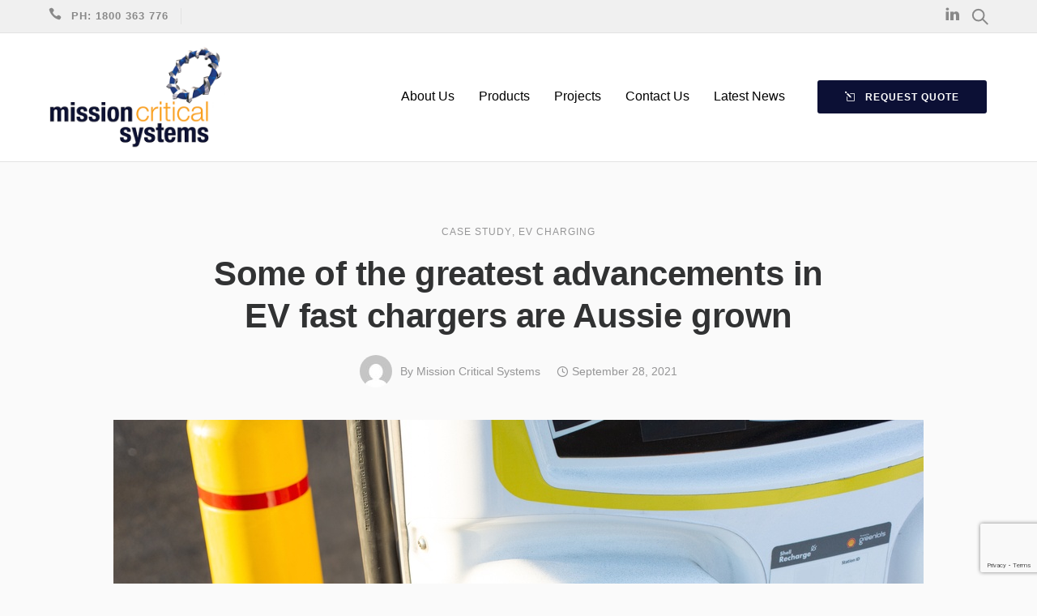

--- FILE ---
content_type: text/html; charset=UTF-8
request_url: https://www.mcsdistribution.com.au/2021/09/28/some-of-the-greatest-advancements-in-ev-fast-chargers/
body_size: 21999
content:
<!doctype html>
<html class="no-js" lang="en-US">
<head>
	<meta charset="utf-8">
	<meta http-equiv="X-UA-Compatible" content="IE=edge,chrome=1" >
	<meta name="viewport" content="user-scalable=no, width=device-width, initial-scale=1, maximum-scale=1" />
    <meta name="apple-mobile-web-app-capable" content="yes" />
	
	<!-- This site is optimized with the Yoast SEO plugin v14.8 - https://yoast.com/wordpress/plugins/seo/ -->
	<title>Some of the greatest advancements in EV fast chargers are Aussie grown - Mission Critical Systems</title>
	<meta name="robots" content="index, follow" />
	<meta name="googlebot" content="index, follow, max-snippet:-1, max-image-preview:large, max-video-preview:-1" />
	<meta name="bingbot" content="index, follow, max-snippet:-1, max-image-preview:large, max-video-preview:-1" />
	<link rel="canonical" href="https://www.mcsdistribution.com.au/2021/09/28/some-of-the-greatest-advancements-in-ev-fast-chargers/" />
	<meta property="og:locale" content="en_US" />
	<meta property="og:type" content="article" />
	<meta property="og:title" content="Some of the greatest advancements in EV fast chargers are Aussie grown - Mission Critical Systems" />
	<meta property="og:description" content="Some of the greatest advancements in EV fast chargers are Aussie grown According to a report from McKinsey &amp; Company, global sales of electric vehicles (EV) currently account for approx.Read More" />
	<meta property="og:url" content="https://www.mcsdistribution.com.au/2021/09/28/some-of-the-greatest-advancements-in-ev-fast-chargers/" />
	<meta property="og:site_name" content="Mission Critical Systems" />
	<meta property="article:published_time" content="2021-09-28T06:30:06+00:00" />
	<meta property="article:modified_time" content="2021-09-29T01:02:43+00:00" />
	<meta property="og:image" content="https://www.mcsdistribution.com.au/wp-content/uploads/2021/09/shutterstock_2016290732-1.jpg" />
	<meta property="og:image:width" content="1000" />
	<meta property="og:image:height" content="667" />
	<meta name="twitter:card" content="summary_large_image" />
	<script type="application/ld+json" class="yoast-schema-graph">{"@context":"https://schema.org","@graph":[{"@type":"WebSite","@id":"https://www.mcsdistribution.com.au/#website","url":"https://www.mcsdistribution.com.au/","name":"Mission Critical Systems","description":"Mission Critical strives to provide you with reliable equipment and technical support to help you become productive and efficient, and achieve success.","potentialAction":[{"@type":"SearchAction","target":"https://www.mcsdistribution.com.au/?s={search_term_string}","query-input":"required name=search_term_string"}],"inLanguage":"en-US"},{"@type":"ImageObject","@id":"https://www.mcsdistribution.com.au/2021/09/28/some-of-the-greatest-advancements-in-ev-fast-chargers/#primaryimage","inLanguage":"en-US","url":"https://www.mcsdistribution.com.au/wp-content/uploads/2021/09/shutterstock_2016290732-1.jpg","width":1000,"height":667},{"@type":"WebPage","@id":"https://www.mcsdistribution.com.au/2021/09/28/some-of-the-greatest-advancements-in-ev-fast-chargers/#webpage","url":"https://www.mcsdistribution.com.au/2021/09/28/some-of-the-greatest-advancements-in-ev-fast-chargers/","name":"Some of the greatest advancements in EV fast chargers are Aussie grown - Mission Critical Systems","isPartOf":{"@id":"https://www.mcsdistribution.com.au/#website"},"primaryImageOfPage":{"@id":"https://www.mcsdistribution.com.au/2021/09/28/some-of-the-greatest-advancements-in-ev-fast-chargers/#primaryimage"},"datePublished":"2021-09-28T06:30:06+00:00","dateModified":"2021-09-29T01:02:43+00:00","author":{"@id":"https://www.mcsdistribution.com.au/#/schema/person/865c26afff0bf81e15b82c89f7f4b68d"},"inLanguage":"en-US","potentialAction":[{"@type":"ReadAction","target":["https://www.mcsdistribution.com.au/2021/09/28/some-of-the-greatest-advancements-in-ev-fast-chargers/"]}]},{"@type":"Person","@id":"https://www.mcsdistribution.com.au/#/schema/person/865c26afff0bf81e15b82c89f7f4b68d","name":"Mission Critical Systems","image":{"@type":"ImageObject","@id":"https://www.mcsdistribution.com.au/#personlogo","inLanguage":"en-US","url":"https://secure.gravatar.com/avatar/d2cc68cc976e6b6bf4b68343a33bdd31?s=96&d=mm&r=g","caption":"Mission Critical Systems"}}]}</script>
	<!-- / Yoast SEO plugin. -->


<link rel='dns-prefetch' href='//www.google.com' />
<link rel='dns-prefetch' href='//www.googletagmanager.com' />
<link rel='dns-prefetch' href='//fonts.googleapis.com' />
<link rel='dns-prefetch' href='//s.w.org' />
<link rel="alternate" type="application/rss+xml" title="Mission Critical Systems &raquo; Feed" href="https://www.mcsdistribution.com.au/feed/" />
<link rel="alternate" type="application/rss+xml" title="Mission Critical Systems &raquo; Comments Feed" href="https://www.mcsdistribution.com.au/comments/feed/" />
<link rel="alternate" type="application/rss+xml" title="Mission Critical Systems &raquo; Some of the greatest advancements in EV fast chargers are Aussie grown Comments Feed" href="https://www.mcsdistribution.com.au/2021/09/28/some-of-the-greatest-advancements-in-ev-fast-chargers/feed/" />
		<script type="text/javascript">
			window._wpemojiSettings = {"baseUrl":"https:\/\/s.w.org\/images\/core\/emoji\/13.0.0\/72x72\/","ext":".png","svgUrl":"https:\/\/s.w.org\/images\/core\/emoji\/13.0.0\/svg\/","svgExt":".svg","source":{"concatemoji":"https:\/\/www.mcsdistribution.com.au\/wp-includes\/js\/wp-emoji-release.min.js?ver=5.5"}};
			!function(e,a,t){var r,n,o,i,p=a.createElement("canvas"),s=p.getContext&&p.getContext("2d");function c(e,t){var a=String.fromCharCode;s.clearRect(0,0,p.width,p.height),s.fillText(a.apply(this,e),0,0);var r=p.toDataURL();return s.clearRect(0,0,p.width,p.height),s.fillText(a.apply(this,t),0,0),r===p.toDataURL()}function l(e){if(!s||!s.fillText)return!1;switch(s.textBaseline="top",s.font="600 32px Arial",e){case"flag":return!c([127987,65039,8205,9895,65039],[127987,65039,8203,9895,65039])&&(!c([55356,56826,55356,56819],[55356,56826,8203,55356,56819])&&!c([55356,57332,56128,56423,56128,56418,56128,56421,56128,56430,56128,56423,56128,56447],[55356,57332,8203,56128,56423,8203,56128,56418,8203,56128,56421,8203,56128,56430,8203,56128,56423,8203,56128,56447]));case"emoji":return!c([55357,56424,8205,55356,57212],[55357,56424,8203,55356,57212])}return!1}function d(e){var t=a.createElement("script");t.src=e,t.defer=t.type="text/javascript",a.getElementsByTagName("head")[0].appendChild(t)}for(i=Array("flag","emoji"),t.supports={everything:!0,everythingExceptFlag:!0},o=0;o<i.length;o++)t.supports[i[o]]=l(i[o]),t.supports.everything=t.supports.everything&&t.supports[i[o]],"flag"!==i[o]&&(t.supports.everythingExceptFlag=t.supports.everythingExceptFlag&&t.supports[i[o]]);t.supports.everythingExceptFlag=t.supports.everythingExceptFlag&&!t.supports.flag,t.DOMReady=!1,t.readyCallback=function(){t.DOMReady=!0},t.supports.everything||(n=function(){t.readyCallback()},a.addEventListener?(a.addEventListener("DOMContentLoaded",n,!1),e.addEventListener("load",n,!1)):(e.attachEvent("onload",n),a.attachEvent("onreadystatechange",function(){"complete"===a.readyState&&t.readyCallback()})),(r=t.source||{}).concatemoji?d(r.concatemoji):r.wpemoji&&r.twemoji&&(d(r.twemoji),d(r.wpemoji)))}(window,document,window._wpemojiSettings);
		</script>
		<style type="text/css">
img.wp-smiley,
img.emoji {
	display: inline !important;
	border: none !important;
	box-shadow: none !important;
	height: 1em !important;
	width: 1em !important;
	margin: 0 .07em !important;
	vertical-align: -0.1em !important;
	background: none !important;
	padding: 0 !important;
}
</style>
	<link rel='stylesheet' id='wp-block-library-css'  href='https://www.mcsdistribution.com.au/wp-includes/css/dist/block-library/style.min.css?ver=5.5' type='text/css' media='all' />
<link rel='stylesheet' id='be-grid-portfolio-css'  href='https://www.mcsdistribution.com.au/wp-content/plugins/be-grid/css/be-grid.min.css?ver=1.2.4' type='text/css' media='all' />
<link rel='stylesheet' id='contact-form-7-css'  href='https://www.mcsdistribution.com.au/wp-content/plugins/contact-form-7/includes/css/styles.css?ver=5.2.1' type='text/css' media='all' />
<link rel='stylesheet' id='tatsu-main-css-css'  href='https://www.mcsdistribution.com.au/wp-content/plugins/tatsu/public/css/tatsu.min.css?ver=3.2' type='text/css' media='all' />
<link rel='stylesheet' id='exponent-modules-css'  href='https://www.mcsdistribution.com.au/wp-content/plugins/exponent-modules/public/css/exponent-modules.min.css?ver=2.1' type='text/css' media='all' />
<link rel='stylesheet' id='be-slider-css'  href='https://www.mcsdistribution.com.au/wp-content/plugins/oshine-modules/public/css/be-slider.css?ver=5.5' type='text/css' media='all' />
<link rel='stylesheet' id='oshine-modules-css'  href='https://www.mcsdistribution.com.au/wp-content/plugins/oshine-modules/public/css/oshine-modules.css?ver=3.0.8' type='text/css' media='all' />
<link rel='stylesheet' id='rs-plugin-settings-css'  href='https://www.mcsdistribution.com.au/wp-content/plugins/revslider/public/assets/css/rs6.css?ver=6.1.5' type='text/css' media='all' />
<style id='rs-plugin-settings-inline-css' type='text/css'>
#rs-demo-id {}
</style>
<link rel='stylesheet' id='oshine_icons-css'  href='https://www.mcsdistribution.com.au/wp-content/plugins/oshine-modules/includes/icons/oshine_icons/style.css?ver=5.5' type='text/css' media='all' />
<link rel='stylesheet' id='typehub-css'  href='https://www.mcsdistribution.com.au/wp-content/plugins/typehub/public/css/typehub-public.css?ver=2.0' type='text/css' media='all' />
<link rel='stylesheet' id='typehub-google-fonts-css'  href='//fonts.googleapis.com/css?family=Oswald%3A400%7CHind%3A400&#038;ver=1.0' type='text/css' media='all' />
<link rel='stylesheet' id='exponent-core-icons-css'  href='https://www.mcsdistribution.com.au/wp-content/themes/exponent/fonts/icons.css?ver=1.2.1' type='text/css' media='all' />
<link rel='stylesheet' id='exponent-vendor-css'  href='https://www.mcsdistribution.com.au/wp-content/themes/exponent/css/vendor/vendor.css?ver=1.2.1' type='text/css' media='all' />
<link rel='stylesheet' id='exponent-main-css-css'  href='https://www.mcsdistribution.com.au/wp-content/themes/exponent/css/main.css?ver=1.2.1' type='text/css' media='all' />
<link rel='stylesheet' id='exponent-style-css-css'  href='https://www.mcsdistribution.com.au/wp-content/themes/exponent_child/style.css?ver=1.2.1' type='text/css' media='all' />
<link rel='stylesheet' id='ms-main-css'  href='https://www.mcsdistribution.com.au/wp-content/plugins/masterslider/public/assets/css/masterslider.main.css?ver=3.2.14' type='text/css' media='all' />
<link rel='stylesheet' id='ms-custom-css'  href='https://www.mcsdistribution.com.au/wp-content/uploads/masterslider/custom.css?ver=1.1' type='text/css' media='all' />
<script type='text/javascript' src='https://www.mcsdistribution.com.au/wp-includes/js/jquery/jquery.js?ver=1.12.4-wp' id='jquery-js'></script>
<script type='text/javascript' src='https://www.mcsdistribution.com.au/wp-content/plugins/revslider/public/assets/js/revolution.tools.min.js?ver=6.0' id='tp-tools-js'></script>
<script type='text/javascript' src='https://www.mcsdistribution.com.au/wp-content/plugins/revslider/public/assets/js/rs6.min.js?ver=6.1.5' id='revmin-js'></script>
<script type='text/javascript' src='https://www.mcsdistribution.com.au/wp-content/plugins/typehub/public/js/webfont.min.js?ver=5.5' id='webfontloader-js'></script>
<script type='text/javascript' id='webfontloader-js-after'>
WebFont.load( { typekit: { id: '' }, })
</script>
<script type='text/javascript' src='https://www.mcsdistribution.com.au/wp-content/themes/exponent/js/vendor/modernizr.js?ver=5.5' id='modernizr-js'></script>
<script type='text/javascript' src='https://www.googletagmanager.com/gtag/js?id=UA-4763090-4' id='google_gtagjs-js'></script>
<script type='text/javascript' id='google_gtagjs-js-after'>
window.dataLayer = window.dataLayer || [];function gtag(){dataLayer.push(arguments);}
gtag('js', new Date());
gtag('config', 'UA-4763090-4', {"anonymize_ip":true} );
</script>
<link rel="https://api.w.org/" href="https://www.mcsdistribution.com.au/wp-json/" /><link rel="alternate" type="application/json" href="https://www.mcsdistribution.com.au/wp-json/wp/v2/posts/5277" /><link rel="EditURI" type="application/rsd+xml" title="RSD" href="https://www.mcsdistribution.com.au/xmlrpc.php?rsd" />
<link rel="wlwmanifest" type="application/wlwmanifest+xml" href="https://www.mcsdistribution.com.au/wp-includes/wlwmanifest.xml" /> 
<meta name="generator" content="WordPress 5.5" />
<link rel='shortlink' href='https://www.mcsdistribution.com.au/?p=5277' />
<link rel="alternate" type="application/json+oembed" href="https://www.mcsdistribution.com.au/wp-json/oembed/1.0/embed?url=https%3A%2F%2Fwww.mcsdistribution.com.au%2F2021%2F09%2F28%2Fsome-of-the-greatest-advancements-in-ev-fast-chargers%2F" />
<link rel="alternate" type="text/xml+oembed" href="https://www.mcsdistribution.com.au/wp-json/oembed/1.0/embed?url=https%3A%2F%2Fwww.mcsdistribution.com.au%2F2021%2F09%2F28%2Fsome-of-the-greatest-advancements-in-ev-fast-chargers%2F&#038;format=xml" />
<meta name="generator" content="Site Kit by Google 1.14.0" /><script>var ms_grabbing_curosr='https://www.mcsdistribution.com.au/wp-content/plugins/masterslider/public/assets/css/common/grabbing.cur',ms_grab_curosr='https://www.mcsdistribution.com.au/wp-content/plugins/masterslider/public/assets/css/common/grab.cur';</script>
<meta name="generator" content="MasterSlider 3.2.14 - Responsive Touch Image Slider" />
<style id="be-dynamic-css" type="text/css"> 
/****************************************************
Header Styles
*****************************************************/

.exponent-menu li a:hover,
.exponent-menu li.current-menu-item > a,
.exponent-mobile-menu li a:hover,
.exponent-mobile-menu li.current-menu-item > a,
.exponent-menu > ul > li:hover > a,
.exponent-menu .exponent-sub-menu > li:hover > a{
  color:  rgba(12,16,53,1);
}
.exponent-menu > ul > li:hover > .exponent-sub-menu-indicator svg polyline,
.exponent-menu .exponent-sub-menu > li:hover svg polyline {
  stroke : rgba(12,16,53,1);
}
/**
 * Common Styles
 */
blockquote {
  border-left: 4px solid rgba(12,16,53,1);
}
a {
  color : rgba(12,16,53,1);
}

.flickity-page-dots .dot.is-selected {
  background : rgba(12,16,53,1);
}

/**
 * Form Styles
 */ 

.exp-form-border {
  background-color : rgba(12,16,53,1);
}
.exp-form-border-with-underline .exp-form-field-active .exp-form-field-label {
   color : rgba(12,16,53,1); 
}

.exp-form-rounded input:not([type = "submit"]):focus,
.exp-form-rounded textarea:focus,
.exp-form-rounded select:focus {
   border-color : rgba(12,16,53,1);
}
.exp-form-pill input:not([type = "submit"]):focus,
.exp-form-pill textarea:focus,
.exp-form-pill select:focus {
  border-color : rgba(12,16,53,1);
}


.exp-form-pill input:not([type = "submit"]),
.exp-form-pill textarea,
.exp-form-pill select,
.exp-form-rounded input,
.exp-form-rounded textarea,
.exp-form-rounded select {
    background-color : rgba(248,248,248,1);
}

input[ type = "submit" ] {
  color : #ffffff;
  background : rgba(12,16,53,1);
}

/**
 * Posts Styles
 */


.exp-post-categories-normal a:hover,
.exp-post-title a:hover,
.exp-post-author .exp-post-author-name:hover {
    color : rgba(12,16,53,1);
}

.pages_list a {
  background: rgba(49,50,51,1);
  color: #ffffff;
}

.pages_list a:hover {
  background: rgba(12,16,53,1);
  color: #ffffff;
}

.exp-categories-post-count {
  color : rgba(12,16,53,1);
}

.exp-archive-post-count {
  color : rgba(12,16,53,1);
}

.widget_calendar tbody a {
  color : rgba(12,16,53,1);
}

.exp-read-more.exp-read-more-underlined::after {
  background : rgba(12,16,53,1);
}

.exp-posts-nav {
   padding-top : 20px;
   padding-bottom : 20px;
}

.exp-home-grid-icon {
  color : rgba(49,50,51,1);
}

.exp-read-more-underlined {
  color : rgba(49,50,51,1);
}
.exp-read-more-underlined::before {
  color : rgba(49,50,51,1);
}
.exp-read-more-underlined:hover {
  color : rgba(12,16,53,1);
}
.exp-read-more-underlined:hover::after {
  color : rgba(12,16,53,1);
}

/**
 * anchor styles
 */

  .menu-item.current-menu-item > a {
    color : rgba(12,16,53,1);
  }

 .exp-breadcrumbs a:hover,
 .widget a:hover {
   color : rgba(12,16,53,1);
 }
 .widget .tag-cloud-link:hover {
   background : rgba(12,16,53,1);
 }

.exp-post-single-footer-author {
   background : #ffffff;
}

.exp-pagination .page-numbers:not(.current):hover {
  background : rgba(248,248,248,1);
}

.exp-post-single-footer-tags .exp-term:hover,
.exp-pagination .current {
  color : #ffffff;
  background : rgba(12,16,53,1);
}
.exp-pagination .current {
  border-color:  rgba(12,16,53,1);
  box-shadow : 0 7px 14px -6px rgba(12,16,53,1);
}
.exp-pagination a:hover {
  color : rgba(12,16,53,1);
}

/**
 * Comments
 */
#cancel-comment-reply-link:hover,
.exp-comment-reply:hover {
  color : rgba(12,16,53,1);
}

/**
 * Widgets
 */
.exp-archive-post-count,
.exp-categories-post-count {
  background : rgba(248,248,248,1);
}
.exp-archive-widget-link:hover a {
  color : rgba(12,16,53,1)}
.exp-archive-widget-link:hover .exp-archive-post-count {
  background : rgba(12,16,53,1);
  color : #ffffff;
}
.exp-categories-widget-link:hover > a {
  color : rgba(12,16,53,1);
}
.exp-categories-widget-link:hover > .exp-categories-post-count {
  color : #ffffff;
  background : rgba(12,16,53,1);
}
.widget_calendar tbody a {
  background : rgba(248,248,248,1);
}
#wp-calendar caption {
  color: rgba(49,50,51,1);
}
.widget_calendar tbody a:hover {
  color : #ffffff;
  background : rgba(12,16,53,1);
}
.tagcloud .tag-cloud-link {
  background : rgba(248,248,248,1);
}
.tagcloud .tag-cloud-link:hover {
  color : #ffffff;
  background : rgba(12,16,53,1);
}

/**
 * Accordion Module
 */
.accordion-head:hover {
    color: rgba(12,16,53,1);
}

/** Loader color */
.exp-subscribe-loader-inner {
  border-color : rgba(248,248,248,1);
  border-left-color : rgba(12,16,53,1);
}

#be-themes-page-loader .style-spin{
    border: 7px solid rgba(12,16,53,0.3);
    border-top-color: rgba(12,16,53,1);
}

#be-themes-page-loader .style-ring div{
	border: 6px solid rgba(12,16,53,0.6);
	border-color:rgba(12,16,53,0.6) transparent transparent transparent;
}

#be-themes-page-loader .style-ellipsis div {
	background:rgba(12,16,53,1);
}

#be-themes-page-loader .style-ripple div {
	border: 4px solid rgba(12,16,53,1);
}

/**
 * Back to Top
 */
#be-themes-back-to-top {
   background : rgba(12,16,53,1);
   color : #ffffff;
}

/**
 * Backgrounds
 */

  body {
      background : #fafafa  }

/**
 * Entry Header
 */
  .exp-entry-header {
    background : #fafafa;
    color : #313233;
    padding-top : 80px;
    padding-bottom : 80px;
  }
  .exp-entry-header .exp-post-entry-title {
    color : #313233;
  }

  .exp-breadcrumbs {
    color : 1;
  }


/**
 * Search Form
 */
.search:focus ~ .exp-searchform-icon,
.exp-form-field-active .exp-searchform-icon {
    color : rgba(12,16,53,1);
}

/**
 * Woocommerce
 */

.woocommerce-orders-table a:hover {
  color : rgba(12,16,53,1);
}

.woocommerce-table--order-downloads td a:hover {
  color : rgba(12,16,53,1);
}

.exp-quick-view {
  background : rgba(12,16,53,1);
  color : #ffffff;
}

.exp-wc-price-cart-wrap .exp-add-to-cart {
  color : rgba(12,16,53,1);
}

.exp-wc-meta-value a:hover {
  color : rgba(12,16,53,1);
}

.single_add_to_cart_button {
  color : #ffffff;
  background : rgba(12,16,53,1);
}
.single_add_to_cart_button:hover {
  color : rgba(12,16,53,1);
  background : #ffffff;
  border : 1px solid rgba(12,16,53,1);
}

.wc-tabs .active {
  color : rgba(12,16,53,1);
  border-bottom : 2px solid rgba(12,16,53,1);
}

.exp-product-categories a:hover {
  color : rgba(12,16,53,1);
}

.products .exp-product-title a:hover {
  color : rgba(12,16,53,1);
}

.exp-add-to-wishlist-icon:hover,
.exp-already-in-wishlist {
  color : rgba(12,16,53,1);
}
.products .exp-already-in-wishlist-icon {
  color : rgba(12,16,53,1);
}
.exp-wc-product-info-inner .exp-add-to-wishlist:hover { 
  color : rgba(12,16,53,1);
}

.exp-wc-add-to-cart-icon:hover {
  color : rgba(12,16,53,1);
}

.exp-wc-quickview .product_title:hover {
  color : rgba(12,16,53,1);
}

.woocommerce-mini-cart__buttons a {
   color : #ffffff;
   background : rgba(12,16,53,1);
}
.woocommerce-mini-cart__buttons a:hover {
  color : rgba(12,16,53,1);
  background  : #ffffff;
  border-color : rgba(12,16,53,1);
}

.woocommerce-mini-cart__buttons .checkout {
  color : rgba(12,16,53,1);
  background  : #ffffff;
}
.woocommerce-mini-cart__buttons .checkout:hover {
  color : #ffffff;
  background : rgba(12,16,53,1);
}

.exp-wc-cart-product-title:hover {
  color : rgba(12,16,53,1);
}

.grouped_form a:hover {
  color : rgba(12,16,53,1);
}

.product-categories .cat-item a:hover {
    color: rgba(12,16,53,1);
}
.product-categories .cat-item a:hover + .count > .exp-categories-post-count {
    background: rgba(12,16,53,1);
    color : #ffffff;
}

.widget .price_slider {
  background : rgba(248,248,248,1);
}

.ui-slider-handle,
.ui-slider-range {
  border-color : rgba(12,16,53,1);
}

.price_slider_amount button {
  background : rgba(12,16,53,1);
}

.woocommerce-widget-layered-nav-list__item .count {
  color : rgba(12,16,53,1);
}
.woocommerce-widget-layered-nav-list__item .count {
  background : rgba(248,248,248,1);
}
.woocommerce-widget-layered-nav-list__item > a:hover {
  color : rgba(12,16,53,1);
}
.woocommerce-widget-layered-nav-list__item > a:hover + .count {
  background : rgba(12,16,53,1);
  color : #ffffff;
}

.widget_layered_nav_filters .chosen {
  color : #ffffff;
  background  : rgba(12,16,53,1);
}

.woocommerce-cart-form__contents .product-name a:hover,
.wishlist_table .product-name a:hover {
  color : rgba(12,16,53,1);
}

.coupon button {
  color : #ffffff;
  background : rgba(12,16,53,1);
}

button[name = "calc_shipping"] {
  color : #ffffff;
  background : rgba(12,16,53,1);
}

.cart_totals .checkout-button {
  color : #ffffff;
  background : rgba(12,16,53,1);
}

.woocommerce-form-coupon button[name = "apply_coupon"] {
  color : #ffffff;
  background : rgba(12,16,53,1);
}

.woocommerce-shipping-fields input:focus,
.woocommerce-billing-fields input:focus,
.woocommerce-form-login input:focus,
.woocommerce-form-register input:focus,
.woocommerce-form-coupon input:focus,
.woocommerce-address-fields input:focus, 
.woocommerce-EditAccountForm input:focus {
  border-color : rgba(12,16,53,1);
}

.woocommerce-additional-fields textarea:focus {
  border-color : rgba(12,16,53,1); 
}

button[name = "woocommerce_checkout_place_order"] {
  color : #ffffff;
  background : rgba(12,16,53,1);
}

.woocommerce-table--order-details .product-name a:hover {
    color : rgba(12,16,53,1);
}

.woocommerce-MyAccount-navigation-link:hover {
  color : rgba(12,16,53,1);
}

.woocommerce-orders-table .woocommerce-orders-table__cell-order-number a {
  color : rgba(12,16,53,1);
}

.woocommerce-account .woocommerce-Address-title a {
  color : rgba(12,16,53,1);
}

.woocommerce-review__verified.verified {
    background : rgba(248,248,248,1);
}

.woocommerce-form-login button[name="login"],
.woocommerce-form-register button[name="register"] {
  color : #ffffff;
  background : rgba(12,16,53,1);
}

.woocommerce-address-fields button[name = "save_address"],
.woocommerce-EditAccountForm button[name = "save_account_details"] {
  color : #ffffff;
  background : rgba(12,16,53,1);
}

.woocommerce-form-coupon-toggle .showcoupon,
.woocommerce-form-login-toggle .showlogin,
.lost_password a,
.exp-wc-product-share-icons .custom-share-button,
.yith-wcwl-share a {
  color : rgba(49,50,51,1);
}

.exponent-cart-count {
  background : rgba(12,16,53,1);
  color : #ffffff;
}

/**
 * Portfolio details btn
 */
.be-portfolio-details .mediumbtn {
  background: rgba(12,16,53,1);
  color:#ffffff;
}

.home-grid-icon:hover span {
  background : rgba(12,16,53,1);
} </style><meta name="generator" content="Powered by Slider Revolution 6.1.5 - responsive, Mobile-Friendly Slider Plugin for WordPress with comfortable drag and drop interface." />
<style rel="stylesheet" id="typehub-output">h1,.h1{font-family:"Oswald",-apple-system,BlinkMacSystemFont,'Segoe UI',Roboto,Oxygen-Sans,Ubuntu,Cantarell,'Helvetica Neue',sans-serif;font-weight:400;font-style:normal;font-size:60px;text-transform:none;letter-spacing:-0.005em;line-height:72px;color:rgba(49,50,51,1)}h2,.h2{font-family:"Oswald",-apple-system,BlinkMacSystemFont,'Segoe UI',Roboto,Oxygen-Sans,Ubuntu,Cantarell,'Helvetica Neue',sans-serif;font-weight:400;font-style:normal;font-size:44px;text-transform:none;letter-spacing:0;line-height:56px;color:rgba(49,50,51,1)}h3,.h3{font-family:"Oswald",-apple-system,BlinkMacSystemFont,'Segoe UI',Roboto,Oxygen-Sans,Ubuntu,Cantarell,'Helvetica Neue',sans-serif;font-weight:400;font-style:normal;font-size:34px;text-transform:none;letter-spacing:-0.003em;line-height:46px;color:rgba(49,50,51,1)}h4,.h4{font-family:"Oswald",-apple-system,BlinkMacSystemFont,'Segoe UI',Roboto,Oxygen-Sans,Ubuntu,Cantarell,'Helvetica Neue',sans-serif;font-weight:400;font-style:normal;font-size:26px;text-transform:none;letter-spacing:0;line-height:38px;color:rgba(49,50,51,1)}h5,.exp-wc-cart-collaterals-inner .cart_totals h2,.woocommerce-billing-fields h3,.exp-wc-cart-title,#ship-to-different-address,.woocommerce-customer-details .woocommerce-column__title,.woocommerce-account.woocommerce-edit-address h3,#order_review_heading,.exp-posts-nav-post-title,.h5{font-family:"Proxima Nova",-apple-system,BlinkMacSystemFont,'Segoe UI',Roboto,Oxygen-Sans,Ubuntu,Cantarell,'Helvetica Neue',sans-serif;font-weight:600;font-style:normal;font-size:18px;text-transform:none;letter-spacing:-0.01em;line-height:30px;color:rgba(49,50,51,1)}h6,.testimonial-author-role.h6-font,.menu-card-title,.menu-card-item-price,.slider-counts,.woocommerce-mini-cart__total strong,.variations .label,.exp-wc-meta-label,.exp-wc-shop-attribute-label,.cart_totals h2,.woocommerce-orders-table th,.upsells>h2,.related>h2,.woocommerce-table--order-details thead th,.woocommerce-orders-table a,.wc_payment_method label,.woocommerce-checkout-review-order thead th,.wishlist_table th,.exp-wc-product-share-label,.yith-wcwl-share-title,.woocommerce-Reviews #reply-title,.woocommerce-checkout-review-order tfoot .woocommerce-Price-amount,.stock,.woocommerce-table--order-details tfoot .woocommerce-Price-amount,.woocommerce-Address-title a,.wc-tabs,.exp-wc-review-author,a.bbp-forum-title,#bbpress-forums fieldset.bbp-form label,.bbp-topic-title a.bbp-topic-permalink,#bbpress-forums ul.forum-titles li,#bbpress-forums ul.bbp-replies li.bbp-header,.h6{font-family:"Proxima Nova",-apple-system,BlinkMacSystemFont,'Segoe UI',Roboto,Oxygen-Sans,Ubuntu,Cantarell,'Helvetica Neue',sans-serif;font-weight:600;font-style:normal;font-size:16px;text-transform:none;letter-spacing:-0.01px;line-height:26px;color:rgba(49,50,51,1)}body,.special-heading-wrap .caption-wrap .body-font,.body{font-family:"Hind",-apple-system,BlinkMacSystemFont,'Segoe UI',Roboto,Oxygen-Sans,Ubuntu,Cantarell,'Helvetica Neue',sans-serif;font-weight:400;font-style:normal;font-size:17px;text-transform:none;letter-spacing:0;line-height:30px;color:rgba(132,137,145,1)}.exp-countdown-wrap .countdown-amount{font-family:"Proxima Nova",-apple-system,BlinkMacSystemFont,'Segoe UI',Roboto,Oxygen-Sans,Ubuntu,Cantarell,'Helvetica Neue',sans-serif;font-size:50px;line-height:2;letter-spacing:0;font-weight:400;font-style:normal}.exp-countdown-wrap .countdown-period{font-family:"Proxima Nova",-apple-system,BlinkMacSystemFont,'Segoe UI',Roboto,Oxygen-Sans,Ubuntu,Cantarell,'Helvetica Neue',sans-serif;font-size:15px;line-height:1.7em;letter-spacing:0;font-weight:400;font-style:normal;text-transform:none}.widget_recent_comments a,.widget_rss .rsswidget,.widget_rss cite,.cart_totals th,.woocommerce-checkout-review-order-table tfoot th,.woocommerce-table--order-details tfoot th,.exp-recent-posts-widget-post-title,.widget_recent_entries a,.h7{font-family:"Proxima Nova",-apple-system,BlinkMacSystemFont,'Segoe UI',Roboto,Oxygen-Sans,Ubuntu,Cantarell,'Helvetica Neue',sans-serif;font-weight:400;font-style:normal;font-size:15px;text-transform:none;letter-spacing:-0.02em;line-height:22px;color:rgba(62,66,73,1)}.h8{font-family:"Proxima Nova",-apple-system,BlinkMacSystemFont,'Segoe UI',Roboto,Oxygen-Sans,Ubuntu,Cantarell,'Helvetica Neue',sans-serif;font-weight:600;font-style:normal;font-size:13px;text-transform:uppercase;letter-spacing:1px;line-height:18px;color:rgba(132,137,145,1)}.exp-posts-nav-post-location,.exp-read-more-underlined,.pages_list a,.h9{font-family:"Proxima Nova",-apple-system,BlinkMacSystemFont,'Segoe UI',Roboto,Oxygen-Sans,Ubuntu,Cantarell,'Helvetica Neue',sans-serif;font-weight:600;font-style:normal;font-size:11px;text-transform:uppercase;letter-spacing:1px;line-height:14px;color:rgba(132,137,145,1)}.body_1{font-family:"Hind",-apple-system,BlinkMacSystemFont,'Segoe UI',Roboto,Oxygen-Sans,Ubuntu,Cantarell,'Helvetica Neue',sans-serif;font-weight:400;font-style:normal;font-size:15px;text-transform:none;letter-spacing:0;line-height:25px;color:rgba(132,137,145,1)}.body_2{font-family:"Hind",-apple-system,BlinkMacSystemFont,'Segoe UI',Roboto,Oxygen-Sans,Ubuntu,Cantarell,'Helvetica Neue',sans-serif;font-weight:400;font-style:normal;font-size:19px;text-transform:none;letter-spacing:0;line-height:31px;color:rgba(132,137,145,1)}blockquote,.quote{font-family:"Proxima Nova",-apple-system,BlinkMacSystemFont,'Segoe UI',Roboto,Oxygen-Sans,Ubuntu,Cantarell,'Helvetica Neue',sans-serif;font-weight:400;font-style:normal;font-size:22px;text-transform:none;letter-spacing:0;line-height:34px;color:rgba(49,50,51,1)}.exp-post-entry-title{font-family:"Proxima Nova",-apple-system,BlinkMacSystemFont,'Segoe UI',Roboto,Oxygen-Sans,Ubuntu,Cantarell,'Helvetica Neue',sans-serif;font-weight:600;font-style:normal;font-size:32px;text-transform:none;letter-spacing:-0.01em;line-height:46px;color:#343638}.exp-posts-nav-post-title{font-size:18px;line-height:28px;font-family:"Proxima Nova",-apple-system,BlinkMacSystemFont,'Segoe UI',Roboto,Oxygen-Sans,Ubuntu,Cantarell,'Helvetica Neue',sans-serif;font-weight:600;font-style:normal;text-transform:none;letter-spacing:0;color:#313233}.tatsu-button,input[type = "submit"],button[type="submit"],.cart_totals a.checkout-button{font-family:"Proxima Nova",-apple-system,BlinkMacSystemFont,'Segoe UI',Roboto,Oxygen-Sans,Ubuntu,Cantarell,'Helvetica Neue',sans-serif;font-weight:600;font-style:normal}.smallbtn,.exp-success-message__content a{font-size:12px;line-height:12px;letter-spacing:1px;text-transform:uppercase}.mediumbtn,input[type = "submit"],.woocommerce-mini-cart__buttons a,.woocommerce-address-fields button[name = "save_address"],.woocommerce-EditAccountForm button[name = "save_account_details"],.exp-quick-view,.single_add_to_cart_button,.coupon button,button[name = "calc_shipping"],.woocommerce-form-coupon button[name = "apply_coupon"],.woocommerce-form-login button[name="login"],.woocommerce-form-register button[name="register"]{font-size:12px;line-height:12px;letter-spacing:1px;text-transform:uppercase}.largebtn,.cart_totals .checkout-button,button[name = "woocommerce_checkout_place_order"]{font-size:13px;line-height:13px;letter-spacing:1px;text-transform:uppercase}.x-largebtn{font-size:14px;line-height:14px;letter-spacing:1px;text-transform:uppercase}.tatsu-button-wrap.blockbtn .tatsu-button,.tatsu-button.blockbtn{font-size:14px;line-height:14px;letter-spacing:1px;text-transform:uppercase}.tatsu-animated-link-inner{font-family:"Proxima Nova",-apple-system,BlinkMacSystemFont,'Segoe UI',Roboto,Oxygen-Sans,Ubuntu,Cantarell,'Helvetica Neue',sans-serif;font-size:12px;line-height:12px;color:#343638;letter-spacing:1px;font-weight:600;font-style:normal;text-transform:uppercase}.exp-form input:not([type = "submit"]),.exp-form textarea,.exp-form select,input,select,textarea,.select2-container--default .select2-selection--single .select2-selection__rendered,.select2-container--default .select2-selection--single .select2-selection__rendered{font-family:"Hind",-apple-system,BlinkMacSystemFont,'Segoe UI',Roboto,Oxygen-Sans,Ubuntu,Cantarell,'Helvetica Neue',sans-serif;color:#222;font-size:15px;font-weight:400;font-style:normal;letter-spacing:0;line-height:1.7em;text-transform:none}.exp-form label,.exp-form ::-webkit-input-placeholder,.exp-searchform-icon{font-family:"Hind",-apple-system,BlinkMacSystemFont,'Segoe UI',Roboto,Oxygen-Sans,Ubuntu,Cantarell,'Helvetica Neue',sans-serif;color:rgba(34,34,34,0.29);font-size:15px;font-weight:400;font-style:normal;letter-spacing:0;line-height:1.7em;text-transform:none}.exp-posts-loop .exp-post-title{font-family:"Proxima Nova",-apple-system,BlinkMacSystemFont,'Segoe UI',Roboto,Oxygen-Sans,Ubuntu,Cantarell,'Helvetica Neue',sans-serif;font-size:26px;font-weight:600;font-style:normal;line-height:38px;color:rgba(49,50,51,1);letter-spacing:0;text-transform:none}.be-grid .exp-post-title{font-family:"Proxima Nova",-apple-system,BlinkMacSystemFont,'Segoe UI',Roboto,Oxygen-Sans,Ubuntu,Cantarell,'Helvetica Neue',sans-serif;font-size:20px;font-weight:600;font-style:normal;line-height:30px;color:rgba(49,50,51,1);letter-spacing:0;text-transform:none}.exp-posts-loop .exp-post-content{font-family:"Hind",-apple-system,BlinkMacSystemFont,'Segoe UI',Roboto,Oxygen-Sans,Ubuntu,Cantarell,'Helvetica Neue',sans-serif;font-size:16px;line-height:28px;color:rgba(132,137,145,1);letter-spacing:0;font-weight:400;font-style:normal;text-transform:none}.exp-posts-loop .exp-post-categories,.exp-posts-loop.exp-posts-loop-style3 .exp-post-categories-labeled,.exp-posts-loop.exp-posts-loop-style7 .exp-post-categories-labeled{font-family:"Proxima Nova",-apple-system,BlinkMacSystemFont,'Segoe UI',Roboto,Oxygen-Sans,Ubuntu,Cantarell,'Helvetica Neue',sans-serif;font-size:11px;line-height:1em;text-transform:uppercase;color:rgba(49,50,51,0.5);letter-spacing:1px;font-weight:500;font-style:normal}.exp-posts-loop .exp-post-author{font-family:"Proxima Nova",-apple-system,BlinkMacSystemFont,'Segoe UI',Roboto,Oxygen-Sans,Ubuntu,Cantarell,'Helvetica Neue',sans-serif;font-size:13px;line-height:1em;color:rgba(49,50,51,0.5);letter-spacing:0;font-weight:500;font-style:normal;text-transform:capitalize}.exp-posts-loop .exp-post-date,.exp-posts-loop .exp-post-date-with-icon{font-family:"Proxima Nova",-apple-system,BlinkMacSystemFont,'Segoe UI',Roboto,Oxygen-Sans,Ubuntu,Cantarell,'Helvetica Neue',sans-serif;font-size:13px;line-height:1;color:rgba(49,50,51,0.5);letter-spacing:0;font-weight:500;font-style:normal;text-transform:none}.exp-recent-posts .exp-post-title{font-family:"Proxima Nova",-apple-system,BlinkMacSystemFont,'Segoe UI',Roboto,Oxygen-Sans,Ubuntu,Cantarell,'Helvetica Neue',sans-serif;font-size:24px;font-weight:600;font-style:normal;line-height:32px;color:rgba(62,66,73,1);letter-spacing:0;text-transform:capitalize}.exp-featured-posts .exp-post-title{font-family:"Proxima Nova",-apple-system,BlinkMacSystemFont,'Segoe UI',Roboto,Oxygen-Sans,Ubuntu,Cantarell,'Helvetica Neue',sans-serif;font-size:35px;font-weight:600;font-style:normal;line-height:47px;color:rgba(49,50,51,1);letter-spacing:0;text-transform:none}.exp-related-posts .exp-post-title{font-family:"Proxima Nova",-apple-system,BlinkMacSystemFont,'Segoe UI',Roboto,Oxygen-Sans,Ubuntu,Cantarell,'Helvetica Neue',sans-serif;font-size:24px;font-weight:600;font-style:normal;line-height:35px;color:rgba(49,50,51,1);letter-spacing:0;text-transform:none}.exp-post-single-header .exp-post-title,.exp-category-header-title{font-family:"Proxima Nova",-apple-system,BlinkMacSystemFont,'Segoe UI',Roboto,Oxygen-Sans,Ubuntu,Cantarell,'Helvetica Neue',sans-serif;font-size:42px;font-weight:600;font-style:normal;line-height:52px;color:rgba(49,50,51,1);letter-spacing:-0.01em;text-transform:none}.exp-post-single-content{font-family:"Hind",-apple-system,BlinkMacSystemFont,'Segoe UI',Roboto,Oxygen-Sans,Ubuntu,Cantarell,'Helvetica Neue',sans-serif;font-size:17px;line-height:30px;color:rgba(132,137,145,1);letter-spacing:0;font-weight:400;font-style:normal;text-transform:none}.exp-post-single-header .exp-post-categories{font-family:"Proxima Nova",-apple-system,BlinkMacSystemFont,'Segoe UI',Roboto,Oxygen-Sans,Ubuntu,Cantarell,'Helvetica Neue',sans-serif;font-size:12px;line-height:1;color:rgba(49,50,51,0.5);text-transform:uppercase;letter-spacing:1px;font-weight:500;font-style:normal}.exp-post-single-header .exp-post-author{font-family:"Proxima Nova",-apple-system,BlinkMacSystemFont,'Segoe UI',Roboto,Oxygen-Sans,Ubuntu,Cantarell,'Helvetica Neue',sans-serif;font-size:14px;line-height:1;color:rgba(49,50,51,0.5);letter-spacing:0;font-weight:500;font-style:normal;text-transform:capitalize}.exp-post-single-header .exp-post-date,.exp-post-single-header .exp-post-date-with-icon{font-family:"Proxima Nova",-apple-system,BlinkMacSystemFont,'Segoe UI',Roboto,Oxygen-Sans,Ubuntu,Cantarell,'Helvetica Neue',sans-serif;font-size:14px;line-height:1;color:rgba(49,50,51,0.5);letter-spacing:0;font-weight:500;font-style:normal;text-transform:none}.exp-post-single-footer-author-name{font-family:"Proxima Nova",-apple-system,BlinkMacSystemFont,'Segoe UI',Roboto,Oxygen-Sans,Ubuntu,Cantarell,'Helvetica Neue',sans-serif;font-size:18px;line-height:25px;color:rgba(49,50,51,1);letter-spacing:0;font-weight:600;font-style:normal;text-transform:none}.exp-post-single-footer-author-description{font-family:"Hind",-apple-system,BlinkMacSystemFont,'Segoe UI',Roboto,Oxygen-Sans,Ubuntu,Cantarell,'Helvetica Neue',sans-serif;font-size:16px;line-height:26px;color:rgba(132,137,145,1);letter-spacing:0;font-weight:400;font-style:normal;text-transform:none}.exp-sidebar h6{font-family:"Proxima Nova",-apple-system,BlinkMacSystemFont,'Segoe UI',Roboto,Oxygen-Sans,Ubuntu,Cantarell,'Helvetica Neue',sans-serif;font-size:18px;font-weight:600;font-style:normal;line-height:30px;text-transform:none;color:rgba(49,50,51,1);letter-spacing:-0.01em}.exp-sidebar{font-family:"Hind",-apple-system,BlinkMacSystemFont,'Segoe UI',Roboto,Oxygen-Sans,Ubuntu,Cantarell,'Helvetica Neue',sans-serif;font-size:16px;font-weight:400;font-style:normal;line-height:28px;text-transform:none;color:rgba(132,137,145,1);letter-spacing:0}.products .exp-product-title,.grouped_form a,.woocommerce-cart-form__contents .product-name a,.wishlist_table .product-name a,.woocommerce-checkout-review-order td.product-name,.woocommerce-table--order-details td.product-name,.exp-wc-cart-product-title{font-family:"Proxima Nova",-apple-system,BlinkMacSystemFont,'Segoe UI',Roboto,Oxygen-Sans,Ubuntu,Cantarell,'Helvetica Neue',sans-serif;font-size:18px;font-weight:600;font-style:normal;line-height:30px;text-transform:none;color:rgba(49,50,51,1);letter-spacing:0}.products .exp-wc-loop-price,.woocommerce-mini-cart__total .woocommerce-Price-amount,.grouped_form .woocommerce-Price-amount,.woocommerce-table--order-details td.woocommerce-table__product-total,.woocommerce-cart-form__contents .product-subtotal,.woocommerce-checkout-review-order td.product-total{font-family:"Proxima Nova",-apple-system,BlinkMacSystemFont,'Segoe UI',Roboto,Oxygen-Sans,Ubuntu,Cantarell,'Helvetica Neue',sans-serif;font-size:16px;font-weight:500;font-style:normal;line-height:18px;text-transform:none;color:rgba(49,50,51,1);letter-spacing:0}.products .exp-wc-loop-price del,.grouped_form del .woocommerce-Price-amount{font-size:16px;font-weight:400;font-style:normal;line-height:16px;text-transform:none;color:#88898D;letter-spacing:0}.products .exp-product-categories{font-family:"Proxima Nova",-apple-system,BlinkMacSystemFont,'Segoe UI',Roboto,Oxygen-Sans,Ubuntu,Cantarell,'Helvetica Neue',sans-serif;font-size:11px;font-weight:600;font-style:normal;line-height:15px;text-transform:uppercase;color:#7e7e7e;letter-spacing:1px}.products .exp-wc-price-cart-wrap .exp-add-to-cart{font-family:"Proxima Nova",-apple-system,BlinkMacSystemFont,'Segoe UI',Roboto,Oxygen-Sans,Ubuntu,Cantarell,'Helvetica Neue',sans-serif;font-size:14px;line-height:14px;letter-spacing:0;font-weight:400;font-style:normal}.products .onsale{font-family:"Proxima Nova",-apple-system,BlinkMacSystemFont,'Segoe UI',Roboto,Oxygen-Sans,Ubuntu,Cantarell,'Helvetica Neue',sans-serif;font-size:10px;font-weight:400;font-style:normal;text-transform:uppercase;letter-spacing:0}.product_title{font-family:"Proxima Nova",-apple-system,BlinkMacSystemFont,'Segoe UI',Roboto,Oxygen-Sans,Ubuntu,Cantarell,'Helvetica Neue',sans-serif;font-size:35px;font-weight:600;font-style:normal;line-height:48px;text-transform:none;color:#313233;letter-spacing:0}.exp-wc-single-price,.woocommerce-variation-price{font-family:"Proxima Nova",-apple-system,BlinkMacSystemFont,'Segoe UI',Roboto,Oxygen-Sans,Ubuntu,Cantarell,'Helvetica Neue',sans-serif;font-size:26px;font-weight:500;font-style:normal;line-height:35px;text-transform:none;color:#313233;letter-spacing:0}.exp-wc-single-price del{font-family:"Proxima Nova",-apple-system,BlinkMacSystemFont,'Segoe UI',Roboto,Oxygen-Sans,Ubuntu,Cantarell,'Helvetica Neue',sans-serif;font-size:22px;font-weight:500;font-style:normal;line-height:35px;text-transform:none;color:rgba(49,50,51,0.5);letter-spacing:0}.exp-wc-meta-value{font-family:"Proxima Nova",-apple-system,BlinkMacSystemFont,'Segoe UI',Roboto,Oxygen-Sans,Ubuntu,Cantarell,'Helvetica Neue',sans-serif;font-size:17px;font-weight:400;font-style:normal;line-height:1.7em;text-transform:none;color:rgba(132,137,145,1);letter-spacing:0}.thumb-title-wrap .thumb-title,.full-screen-portfolio-overlay-title{font-size:24px;line-height:32px;font-family:"Proxima Nova",-apple-system,BlinkMacSystemFont,'Segoe UI',Roboto,Oxygen-Sans,Ubuntu,Cantarell,'Helvetica Neue',sans-serif;font-weight:600;font-style:normal;text-transform:none;letter-spacing:-0.005em}.thumb-title-wrap .portfolio-item-cats{font-size:12px;line-height:12px;text-transform:uppercase;letter-spacing:1px}h6.gallery-side-heading{font-size:16px;line-height:24px;font-family:"Proxima Nova",-apple-system,BlinkMacSystemFont,'Segoe UI',Roboto,Oxygen-Sans,Ubuntu,Cantarell,'Helvetica Neue',sans-serif;font-weight:600;font-style:normal;text-transform:none;letter-spacing:0}.be-portfolio-details .gallery-side-heading-wrap p{font-size:16px;line-height:24px;font-family:"Hind",-apple-system,BlinkMacSystemFont,'Segoe UI',Roboto,Oxygen-Sans,Ubuntu,Cantarell,'Helvetica Neue',sans-serif;font-weight:400;font-style:normal;text-transform:none;letter-spacing:0}.be-portfolio-wrap .portfolio-filter_item{color:#222;font-size:12px;line-height:32px;font-family:"Proxima Nova",-apple-system,BlinkMacSystemFont,'Segoe UI',Roboto,Oxygen-Sans,Ubuntu,Cantarell,'Helvetica Neue',sans-serif;font-weight:600;font-style:normal;text-transform:uppercase;letter-spacing:1px}@media only screen and (max-width:1377px){}@media only screen and (min-width:768px) and (max-width:1024px){h1,.h1{font-size:40px;line-height:50px}}@media only screen and (max-width:767px){h1,.h1{font-size:36px;line-height:48px}h2,.h2{font-size:32px;line-height:44px}h3,.h3{font-size:30px;line-height:42px}h4,.h4{font-size:24px;line-height:36px}}</style><style rel="stylesheet" id="colorhub-output">.swatch-red, .swatch-red a{color:#f44336;}.swatch-pink, .swatch-pink a{color:#E91E63;}.swatch-purple, .swatch-purple a{color:#9C27B0;}.swatch-deep-purple, .swatch-deep-purple a{color:#673AB7;}.swatch-indigo, .swatch-indigo a{color:#3F51B5;}.swatch-blue, .swatch-blue a{color:#2196F3;}.swatch-light-blue, .swatch-light-blue a{color:#03A9F4;}.swatch-cyan, .swatch-cyan a{color:#00BCD4;}.swatch-teal, .swatch-teal a{color:#009688;}.swatch-green, .swatch-green a{color:#4CAF50;}.swatch-light-green, .swatch-light-green a{color:#8BC34A;}.swatch-lime, .swatch-lime a{color:#CDDC39;}.swatch-yellow, .swatch-yellow a{color:#FFEB3B;}.swatch-amber, .swatch-amber a{color:#FFC107;}.swatch-orange, .swatch-orange a{color:#FF9800;}.swatch-deep-orange, .swatch-deep-orange a{color:#FF5722;}.swatch-brown, .swatch-brown a{color:#795548;}.swatch-grey, .swatch-grey a{color:#9E9E9E;}.swatch-blue-grey, .swatch-blue-grey a{color:#607D8B;}.swatch-white, .swatch-white a{color:#ffffff;}.swatch-black, .swatch-black a{color:#000000;}.swatch-B1y75Hj77, .swatch-B1y75Hj77 a{color:rgba(122,69,240,0.45);}.swatch-BkA49SjXQ, .swatch-BkA49SjXQ a{color:rgba(30,148,239,0.85);}.swatch-HklROfy47, .swatch-HklROfy47 a{background:linear-gradient(45deg, rgba(86,123,240,1) 0%, rgba(97,205,244,1) 100%);-webkit-background-clip:text;-webkit-text-fill-color:transparent;}.swatch-r1gf6W8VX, .swatch-r1gf6W8VX a{background:linear-gradient(45deg, rgba(43,112,225,0.88) 0%, rgba(27,206,219,0.86) 100%);-webkit-background-clip:text;-webkit-text-fill-color:transparent;}.palette-0, .palette-0 a{color:rgba(12,16,53,1);}.palette-1, .palette-1 a{color:#ffffff;}.palette-2, .palette-2 a{color:rgba(49,50,51,1);}.palette-3, .palette-3 a{color:rgba(132,137,145,1);}.palette-4, .palette-4 a{color:rgba(248,248,248,1);}</style><link rel="icon" href="https://www.mcsdistribution.com.au/wp-content/uploads/2020/07/favicon.png" sizes="32x32" />
<link rel="icon" href="https://www.mcsdistribution.com.au/wp-content/uploads/2020/07/favicon.png" sizes="192x192" />
<link rel="apple-touch-icon" href="https://www.mcsdistribution.com.au/wp-content/uploads/2020/07/favicon.png" />
<meta name="msapplication-TileImage" content="https://www.mcsdistribution.com.au/wp-content/uploads/2020/07/favicon.png" />
<script type="text/javascript">function setREVStartSize(t){try{var h,e=document.getElementById(t.c).parentNode.offsetWidth;if(e=0===e||isNaN(e)?window.innerWidth:e,t.tabw=void 0===t.tabw?0:parseInt(t.tabw),t.thumbw=void 0===t.thumbw?0:parseInt(t.thumbw),t.tabh=void 0===t.tabh?0:parseInt(t.tabh),t.thumbh=void 0===t.thumbh?0:parseInt(t.thumbh),t.tabhide=void 0===t.tabhide?0:parseInt(t.tabhide),t.thumbhide=void 0===t.thumbhide?0:parseInt(t.thumbhide),t.mh=void 0===t.mh||""==t.mh||"auto"===t.mh?0:parseInt(t.mh,0),"fullscreen"===t.layout||"fullscreen"===t.l)h=Math.max(t.mh,window.innerHeight);else{for(var i in t.gw=Array.isArray(t.gw)?t.gw:[t.gw],t.rl)void 0!==t.gw[i]&&0!==t.gw[i]||(t.gw[i]=t.gw[i-1]);for(var i in t.gh=void 0===t.el||""===t.el||Array.isArray(t.el)&&0==t.el.length?t.gh:t.el,t.gh=Array.isArray(t.gh)?t.gh:[t.gh],t.rl)void 0!==t.gh[i]&&0!==t.gh[i]||(t.gh[i]=t.gh[i-1]);var r,a=new Array(t.rl.length),n=0;for(var i in t.tabw=t.tabhide>=e?0:t.tabw,t.thumbw=t.thumbhide>=e?0:t.thumbw,t.tabh=t.tabhide>=e?0:t.tabh,t.thumbh=t.thumbhide>=e?0:t.thumbh,t.rl)a[i]=t.rl[i]<window.innerWidth?0:t.rl[i];for(var i in r=a[0],a)r>a[i]&&0<a[i]&&(r=a[i],n=i);var d=e>t.gw[n]+t.tabw+t.thumbw?1:(e-(t.tabw+t.thumbw))/t.gw[n];h=t.gh[n]*d+(t.tabh+t.thumbh)}void 0===window.rs_init_css&&(window.rs_init_css=document.head.appendChild(document.createElement("style"))),document.getElementById(t.c).height=h,window.rs_init_css.innerHTML+="#"+t.c+"_wrapper { height: "+h+"px }"}catch(t){console.log("Failure at Presize of Slider:"+t)}};</script>
		<style type="text/css" id="wp-custom-css">
			.tatsu-icon_card-icon {
	line-height: inherit;
}

.tatsu-mobile-menu ul li, .tatsu-sidebar-menu ul li {
	border-bottom: 1px solid;
}
#tatsu-header-wrap > div.tatsu-header.default.sticky-hidden.apply-color-scheme.tatsu-fymspjjjtf58v3oy > div > div.tatsu-header-col.tatsu-fymspjjyt8dmgjtt > div.tatsu-header-module.tatsu-mobile-navigation > div.tatsu-mobile-menu.tatsu-fymspjjkge7iy181 {
	padding-bottom: 10px;
}
#menu-fymspjjkge7iy181 > li.menu-item.menu-item-type-post_type.menu-item-object-page.menu-item-4977 {
	border-bottom: 0px;
}

.exp-posts-nav-home a,
.portfolio-share {
	display: none!important;
}

.be-portfolio-prebuilt-hover-style3 .thumb-title-wrap {
	left: 0;
	padding-left: 10px;
	text-align: center!important;
	padding-right: 10px;
}		</style>
		<style id="kirki-inline-styles"></style></head>
<body data-rsssl=1 class="post-template-default single single-post postid-5277 single-format-standard wp-custom-logo _masterslider _msp_version_3.2.14" data-be-page-template = 'page' >	
	<div id="tatsu-header-container"><div id="tatsu-header-wrap" class="smart sticky solid dark "><div class="tatsu-header  default sticky-hidden apply-color-scheme tatsu-fymspjjeg0cps8ss  tatsu-hide-mobile tatsu-hide-tablet"  data-padding='{"d":"5px 0px 5px 0px"}' data-sticky-padding='{"d":"30"}' ><div class="tatsu-header-row tatsu-wrap"><div class="tatsu-header-col tatsu-fymspjjei94du65b  " ><style>.tatsu-fymspjjei94du65b.tatsu-header-col{flex-basis: 75%;justify-content: flex-start;align-items: center;}.tatsu-fymspjjei94du65b.tatsu-slide-menu-col{justify-content: center;align-items: flex-start;}@media only screen and (max-width:1377px) {.tatsu-fymspjjei94du65b.tatsu-header-col{flex-basis: 85%;}}@media only screen and (min-width:768px) and (max-width: 1024px) {.tatsu-fymspjjei94du65b.tatsu-header-col{flex-basis: 75%;}}@media only screen and (max-width: 767px) {.tatsu-fymspjjei94du65b.tatsu-header-col{flex-basis: 75%;}}</style>            <div  class = "tatsu-module tatsu-icon_card  tatsu-fymspjjgt35sflnp   tatsu-icon_card-type-icon tatsu-icon_card-style1 tatsu-icon_card-align-left tatsu-icon_card-vertical-align-center tatsu-icon_tiny" >
                <style>.tatsu-fymspjjgt35sflnp .tatsu-icon{color: rgba(137,137,137,1) ;}.tatsu-fymspjjgt35sflnp .tatsu-icon_card-title{color: rgba(137,137,137,1) ;}.tatsu-fymspjjgt35sflnp.tatsu-module{margin: 0px 15px 0px 0px;}</style>                                    <div class = "tatsu-icon_card-icon ">
                                                    <i aria-label = "  _phone" class = "tatsu-icon icon-icon_phone">
                            </i>
                                            </div>
                                                    <div class = "tatsu-icon_card-title-caption">
                                                    <div class = "tatsu-icon_card-title h8">
                                <a href = "tel:1800 363 776">
                                    Ph: 1800 363 776                                </a>
                            </div>
                                                                    </div>
                            </div>
    <div  class="tatsu-header-module tatsu-header-divider-wrap tatsu-fymspjjgfqbt7hdg  ">   
                    <style>.tatsu-fymspjjgfqbt7hdg.tatsu-header-divider-wrap{width: 1px;height: 20px;background: rgba(227,227,227,1);margin: 0px 15px 0px 0px;}</style>
                </div></div><div class="tatsu-header-col tatsu-fymspjjhescuh1sf  " ><style>.tatsu-fymspjjhescuh1sf.tatsu-header-col{flex-basis: 25%;justify-content: flex-end;align-items: center;}.tatsu-fymspjjhescuh1sf.tatsu-slide-menu-col{justify-content: center;align-items: flex-start;}@media only screen and (max-width:1377px) {.tatsu-fymspjjhescuh1sf.tatsu-header-col{flex-basis: 15%;}}@media only screen and (min-width:768px) and (max-width: 1024px) {.tatsu-fymspjjhescuh1sf.tatsu-header-col{flex-basis: 25%;}}@media only screen and (max-width: 767px) {.tatsu-fymspjjhescuh1sf.tatsu-header-col{flex-basis: 25%;}}</style><div  class="tatsu-module tatsu-normal-icon tatsu-icon-shortcode align-none tatsu-PbEya_vqh   "><style>.tatsu-PbEya_vqh .tatsu-icon{color: rgba(137,137,137,1) ;}.tatsu-PbEya_vqh .tatsu-icon:hover{color: rgba(132,137,145,1) ;}.tatsu-PbEya_vqh.tatsu-normal-icon{margin: 0px 15px 0px 0px;}#tatsu-header-wrap.transparent.light:not(.stuck) .tatsu-header.apply-color-scheme .tatsu-PbEya_vqh .tatsu-icon{color: #f5f5f5 ;}#tatsu-header-wrap.transparent.dark:not(.stuck) .tatsu-header.apply-color-scheme .tatsu-PbEya_vqh .tatsu-icon{color: #232425 ;}.tatsu-PbEya_vqh{border-width: 0px 0px 0px 0px;}</style><a href="https://au.linkedin.com/company/mcs-distribution" class="tatsu-icon-wrap plain     "  aria-label="icon-linkedin" data-gdpr-atts={} target="_blank"><i class="tatsu-icon tatsu-custom-icon tatsu-custom-icon-class icon-linkedin tiny plain"></i></a></div><div  class="tatsu-header-module tatsu-search tatsu-fymspjjywrfb4z8d  tatsu-hide-mobile tatsu-hide-tablet ">   
                    <svg xmlns="http://www.w3.org/2000/svg" width="21" height="21" viewBox="0 0 21 21">
  <g fill="none" fill-rule="evenodd" stroke="#212121" stroke-width="2" transform="rotate(-45 9.27 7.257)">
    <circle cx="7.846" cy="7.846" r="6.846"/>
    <path stroke-linecap="round" d="M8.02203654,14.7239099 L8.02203654,23.1736574"/>
  </g>
</svg>
<style>.tatsu-fymspjjywrfb4z8d.tatsu-search svg g{stroke: rgba(137,137,137,1);}.tatsu-fymspjjywrfb4z8d.tatsu-search{margin: 0px 30px 0px 0px;}@media only screen and (max-width: 767px) {.tatsu-fymspjjywrfb4z8d.tatsu-search{margin: 0px 14px 0px 0px;}}</style>
                    <div class = "search-bar">
                        <span class="tatsu-header-pointer"></span>
                        <form role="search" method="get" class="tatsu-search-form" action="https://www.mcsdistribution.com.au/" >
                            <input type="text" placeholder="Search ..." value="" name="s" />
                        </form>
                    </div>
                    <div class = "tatsu-search-bar-overlay">
                    </div>
                </div></div></div><style>.tatsu-fymspjjeg0cps8ss.tatsu-header{background-color: rgba(240,240,240,1);}#tatsu-header-wrap.transparent:not(.stuck) .tatsu-header.tatsu-fymspjjeg0cps8ss{background: rgba(0,0,0,0);border-color: rgba(0,0,0,0); }.tatsu-fymspjjeg0cps8ss .tatsu-header-row{padding: 5px 0px 5px 0px;}#tatsu-header-wrap.stuck .tatsu-fymspjjeg0cps8ss .tatsu-header-row{padding: 30;}.tatsu-fymspjjeg0cps8ss{border-width: 0px 0px 1px 0px;border-color: rgba(227,227,227,1); border-style: solid;}</style></div><div class="tatsu-header  default sticky-hidden apply-color-scheme tatsu-fymspjjjtf58v3oy "  data-padding='{"d":"15px 0px 15px 0px","m":"10px 0px 10px 0px"}' data-sticky-padding='{"d":"30"}' ><div class="tatsu-header-row tatsu-wrap"><div class="tatsu-header-col tatsu-fymspjjjwnfoxi6r  " ><style>.tatsu-fymspjjjwnfoxi6r.tatsu-header-col{flex-basis: 23.3%;justify-content: flex-start;align-items: center;}.tatsu-fymspjjjwnfoxi6r.tatsu-slide-menu-col{justify-content: center;align-items: flex-start;}@media only screen and (max-width:1377px) {.tatsu-fymspjjjwnfoxi6r.tatsu-header-col{flex-basis: 24.8%;}}@media only screen and (min-width:768px) and (max-width: 1024px) {.tatsu-fymspjjjwnfoxi6r.tatsu-header-col{flex-basis: 25%;}}@media only screen and (max-width: 767px) {.tatsu-fymspjjjwnfoxi6r.tatsu-header-col{flex-basis: 40%;}}</style><div class="tatsu-header-logo tatsu-header-module tatsu-fymspjjjys4iahya  " ><a href="https://www.mcsdistribution.com.au"><img src="https://mcsdistribution.com.au/wp-content/uploads/2020/07/mcs-logo.png" class="logo-img default-logo" alt="" /><img src="" class="logo-img dark-logo" alt="" /><img src="" class="logo-img light-logo" alt="" /></a><style>.tatsu-fymspjjjys4iahya .logo-img{max-height: 128px;}#tatsu-header-wrap.stuck .tatsu-fymspjjjys4iahya .logo-img{height: 30px;}.tatsu-fymspjjjys4iahya.tatsu-header-logo{margin: 0px 30px 0px 0px;}@media only screen and (max-width: 767px) {.tatsu-fymspjjjys4iahya .logo-img{max-height: 107px;}}</style></div></div><div class="tatsu-header-col tatsu-fymspjjyt8dmgjtt  " ><style>.tatsu-fymspjjyt8dmgjtt.tatsu-header-col{flex-basis: 76.7%;justify-content: flex-end;align-items: center;}.tatsu-fymspjjyt8dmgjtt.tatsu-slide-menu-col{justify-content: center;align-items: flex-start;}@media only screen and (max-width:1377px) {.tatsu-fymspjjyt8dmgjtt.tatsu-header-col{flex-basis: 75%;}}@media only screen and (min-width:768px) and (max-width: 1024px) {.tatsu-fymspjjyt8dmgjtt.tatsu-header-col{flex-basis: 75%;}}@media only screen and (max-width: 767px) {.tatsu-fymspjjyt8dmgjtt.tatsu-header-col{flex-basis: 60%;}}</style><nav  class="tatsu-header-module tatsu-header-navigation clearfix "><div class="tatsu-menu tatsu-fymspjjkge7iy181"><ul id="menu-fymspjjkge7iy181" class="clearfix "><li class="menu-item menu-item-type-post_type menu-item-object-page menu-item-4974"><a title="About Us" href="https://www.mcsdistribution.com.au/why-choose-us/">About Us</a></li>
<li class="menu-item menu-item-type-post_type menu-item-object-page menu-item-5070"><a title="Products" href="https://www.mcsdistribution.com.au/products/">Products</a></li>
<li class="menu-item menu-item-type-post_type menu-item-object-page menu-item-4975"><a title="Projects" href="https://www.mcsdistribution.com.au/projects/">Projects</a></li>
<li class="menu-item menu-item-type-post_type menu-item-object-page menu-item-4976"><a title="Contact Us" href="https://www.mcsdistribution.com.au/contact/">Contact Us</a></li>
<li class="menu-item menu-item-type-post_type menu-item-object-page menu-item-4977"><a title="Latest News" href="https://www.mcsdistribution.com.au/latest-news/">Latest News</a></li>
</ul></div><style>.tatsu-fymspjjkge7iy181.tatsu-menu > ul > li{margin: 0px 10px 0px 0px;}.tatsu-fymspjjkge7iy181.tatsu-menu{margin: 0px 30px 0px 0px;}.tatsu-fymspjjkge7iy181.tatsu-mobile-menu + .tatsu-mobile-menu-icon{margin: 0px 30px 0px 0px;}.tatsu-fymspjjkge7iy181.tatsu-menu a{color: #000000 ;}.tatsu-fymspjjkge7iy181.tatsu-menu li svg polyline{stroke: #000000;}.tatsu-fymspjjkge7iy181.tatsu-menu > ul > li:hover > a{color: rgba(12,16,53,1) ;}.tatsu-fymspjjkge7iy181.tatsu-menu > ul > li:hover > .sub-menu-indicator svg polyline{stroke: rgba(12,16,53,1);}.tatsu-fymspjjkge7iy181.tatsu-menu > ul > li.current-menu-item > a{color: rgba(12,16,53,1) ;}.tatsu-fymspjjkge7iy181.tatsu-menu > ul > li.current-menu-item > .sub-menu-indicator svg polyline{stroke: rgba(12,16,53,1);}.tatsu-fymspjjkge7iy181.tatsu-menu li.current-menu-parent > a{color: rgba(12,16,53,1) ;}.tatsu-fymspjjkge7iy181.tatsu-menu > ul > li.current-menu-parent > .sub-menu-indicator svg polyline{stroke: rgba(12,16,53,1);}.tatsu-fymspjjkge7iy181.tatsu-mobile-menu > ul > li:hover > a{color: rgba(12,16,53,1) ;}.tatsu-fymspjjkge7iy181.tatsu-mobile-menu > ul > li:hover > .sub-menu-indicator svg polyline{stroke: rgba(12,16,53,1);}.tatsu-fymspjjkge7iy181.tatsu-mobile-menu ul.tatsu-sub-menu > li:hover > a{color: rgba(12,16,53,1) ;}.tatsu-fymspjjkge7iy181.tatsu-mobile-menu ul.tatsu-sub-menu > li:hover > .sub-menu-indicator svg polyline{stroke: rgba(12,16,53,1);}.tatsu-fymspjjkge7iy181.tatsu-mobile-menu li.current-menu-item > a{color: rgba(12,16,53,1) ;}#tatsu-header-wrap.transparent.light:not(.stuck) .tatsu-fymspjjkge7iy181.tatsu-menu > ul > li:hover > a{color: rgba(12,16,53,1) ;}#tatsu-header-wrap.transparent.light:not(.stuck) .tatsu-fymspjjkge7iy181.tatsu-menu > ul > li:hover > .sub-menu-indicator svg polyline{stroke: rgba(12,16,53,1);}#tatsu-header-wrap.transparent.light:not(.stuck) .tatsu-fymspjjkge7iy181.tatsu-menu > ul > li.current-menu-item > a{color: rgba(12,16,53,1) ;}#tatsu-header-wrap.transparent.light:not(.stuck) .tatsu-fymspjjkge7iy181.tatsu-menu > ul > li.current-menu-item > .sub-menu-indicator svg polyline{stroke: rgba(12,16,53,1);}#tatsu-header-wrap.transparent.light:not(.stuck) .tatsu-fymspjjkge7iy181.tatsu-menu > ul > li.current-menu-parent > a{color: rgba(12,16,53,1) ;}#tatsu-header-wrap.transparent.light:not(.stuck) .tatsu-fymspjjkge7iy181.tatsu-menu > ul > li.current-menu-parent > .sub-menu-indicator svg polyline{stroke: rgba(12,16,53,1);}#tatsu-header-wrap.transparent.dark:not(.stuck) .tatsu-fymspjjkge7iy181.tatsu-menu > ul > li:hover > a{color: rgba(255,255,255,0.5) ;}#tatsu-header-wrap.transparent.dark:not(.stuck) .tatsu-fymspjjkge7iy181.tatsu-menu > ul > li:hover > .sub-menu-indicator svg polyline{stroke: rgba(255,255,255,0.5);}#tatsu-header-wrap.transparent.dark:not(.stuck) .tatsu-fymspjjkge7iy181.tatsu-menu > ul > li.current-menu-item > a{color: rgba(255,255,255,0.5) ;}#tatsu-header-wrap.transparent.dark:not(.stuck) .tatsu-fymspjjkge7iy181.tatsu-menu > ul > li.current-menu-item > .sub-menu-indicator svg polyline{stroke: rgba(255,255,255,0.5);}#tatsu-header-wrap.transparent.dark:not(.stuck) .tatsu-fymspjjkge7iy181.tatsu-menu > ul > li.current-menu-parent > a{color: rgba(255,255,255,0.5) ;}#tatsu-header-wrap.transparent.dark:not(.stuck) .tatsu-fymspjjkge7iy181.tatsu-menu > ul > li.current-menu-parent > .sub-menu-indicator svg polyline{stroke: rgba(255,255,255,0.5);}.tatsu-fymspjjkge7iy181.tatsu-menu > ul > li > a{font-family : "Oswald",-apple-system,BlinkMacSystemFont,'Segoe UI',Roboto,Oxygen-Sans,Ubuntu,Cantarell,'Helvetica Neue',sans-serif;font-weight : 400;text-transform : none;font-size : 18px;}.tatsu-fymspjjkge7iy181.tatsu-mobile-menu > ul > li > a{font-family : "Oswald",-apple-system,BlinkMacSystemFont,'Segoe UI',Roboto,Oxygen-Sans,Ubuntu,Cantarell,'Helvetica Neue',sans-serif;font-weight : 400;text-transform : none;font-size : 18px;}.tatsu-fymspjjkge7iy181.tatsu-menu .tatsu-sub-menu{background-color: #ffffff;}.tatsu-fymspjjkge7iy181.tatsu-menu .tatsu-sub-menu .tatsu-header-pointer{border-bottom-color: #ffffff;}.tatsu-fymspjjkge7iy181.tatsu-menu .tatsu-sub-menu li a{color: #1c1c1c ;}.tatsu-fymspjjkge7iy181.tatsu-menu .tatsu-sub-menu li svg polyline{stroke: #1c1c1c;}.tatsu-fymspjjkge7iy181.tatsu-menu .tatsu-sub-menu > li:hover > a{color: rgba(12,16,53,1) ;}.tatsu-fymspjjkge7iy181.tatsu-menu .tatsu-sub-menu > li:hover svg polyline{stroke: rgba(12,16,53,1);}.tatsu-fymspjjkge7iy181.tatsu-menu .tatsu-sub-menu > li.current-menu-item > a{color: rgba(12,16,53,1) ;}.tatsu-fymspjjkge7iy181.tatsu-menu .tatsu-sub-menu > li.current-menu-item svg polyline{stroke: rgba(12,16,53,1);}.tatsu-fymspjjkge7iy181.tatsu-menu .tatsu-sub-menu > li.current-menu-parent > a{color: rgba(12,16,53,1) ;}.tatsu-fymspjjkge7iy181.tatsu-menu .tatsu-sub-menu > li.current-menu-parent svg polyline{stroke: rgba(12,16,53,1);}@media only screen and (max-width:1377px) {.tatsu-fymspjjkge7iy181.tatsu-menu > ul > li > a{font-family : "Proxima Nova",-apple-system,BlinkMacSystemFont,'Segoe UI',Roboto,Oxygen-Sans,Ubuntu,Cantarell,'Helvetica Neue',sans-serif;font-weight : 400;text-transform : none;font-size : 16px;}.tatsu-fymspjjkge7iy181.tatsu-mobile-menu > ul > li > a{font-family : "Proxima Nova",-apple-system,BlinkMacSystemFont,'Segoe UI',Roboto,Oxygen-Sans,Ubuntu,Cantarell,'Helvetica Neue',sans-serif;font-weight : 400;text-transform : none;font-size : 16px;}}@media only screen and (max-width: 767px) {.tatsu-fymspjjkge7iy181.tatsu-menu{margin: 0px 0px 0px 0px;}.tatsu-fymspjjkge7iy181.tatsu-mobile-menu + .tatsu-mobile-menu-icon{margin: 0px 0px 0px 0px;}}</style></nav><div class="tatsu-header-module tatsu-mobile-navigation "><div class="tatsu-mobile-menu tatsu-fymspjjkge7iy181"><ul id="menu-fymspjjkge7iy181" class="clearfix "><li class="menu-item menu-item-type-post_type menu-item-object-page menu-item-4974"><a title="About Us" href="https://www.mcsdistribution.com.au/why-choose-us/">About Us</a></li>
<li class="menu-item menu-item-type-post_type menu-item-object-page menu-item-5070"><a title="Products" href="https://www.mcsdistribution.com.au/products/">Products</a></li>
<li class="menu-item menu-item-type-post_type menu-item-object-page menu-item-4975"><a title="Projects" href="https://www.mcsdistribution.com.au/projects/">Projects</a></li>
<li class="menu-item menu-item-type-post_type menu-item-object-page menu-item-4976"><a title="Contact Us" href="https://www.mcsdistribution.com.au/contact/">Contact Us</a></li>
<li class="menu-item menu-item-type-post_type menu-item-object-page menu-item-4977"><a title="Latest News" href="https://www.mcsdistribution.com.au/latest-news/">Latest News</a></li>
</ul></div><div class="tatsu-mobile-menu-icon"><div class="expand-click-area"></div><div class="line-wrapper"><span class="line-1"></span><span class="line-2"></span><span class="line-3"></span></div></div></div><div  class="tatsu-module tatsu-normal-button tatsu-button-wrap align-block block-  tatsu-fymspjkg961qz5eb   tatsu-hide-mobile tatsu-hide-tablet "><a class="tatsu-shortcode mediumbtn tatsu-button left-icon rounded   bg-animation-none  " href="https://mcsdistribution.com.au/contact/" style= ""  aria-label="request quote" data-gdpr-atts={} ><i class="tatsu-icon icon-icon_pencil-edit"></i>request quote</a><style>.tatsu-fymspjkg961qz5eb .tatsu-button{background-color: rgba(12,16,53,1);color: #ffffff ;}.tatsu-fymspjkg961qz5eb .tatsu-button:hover{background-color: rgba(49,50,51,1);}.tatsu-fymspjkg961qz5eb.tatsu-normal-button{margin: 0px 30px 0px 0px;}#tatsu-header-wrap.transparent.light:not(.stuck) .tatsu-header.apply-color-scheme .tatsu-fymspjkg961qz5eb .tatsu-button{color: #f5f5f5 ;background-color: rgba(255,255,255,0.2);border-color: #f5f5f5; }#tatsu-header-wrap.transparent.dark:not(.stuck) .tatsu-header.apply-color-scheme .tatsu-fymspjkg961qz5eb .tatsu-button{color: #232425 ;background-color: rgba(255,255,255,0.2);border-color: #232425; }</style></div></div></div><style>.tatsu-fymspjjjtf58v3oy.tatsu-header{background-color: #ffffff;}#tatsu-header-wrap.transparent:not(.stuck) .tatsu-header.tatsu-fymspjjjtf58v3oy{background: rgba(0,0,0,0);border-color: rgba(0,0,0,0); }.tatsu-fymspjjjtf58v3oy .tatsu-header-row{padding: 15px 0px 15px 0px;}#tatsu-header-wrap.stuck .tatsu-fymspjjjtf58v3oy .tatsu-header-row{padding: 30;}.tatsu-fymspjjjtf58v3oy{border-width: 0px 0px 1px 0px;border-color: rgba(227,227,227,1); border-style: solid;}@media only screen and (max-width: 767px) {.tatsu-fymspjjjtf58v3oy .tatsu-header-row{padding: 10px 0px 10px 0px;}}</style></div><div class="tatsu-header default-hidden  sticky apply-color-scheme tatsu-9U7zkesnZ  tatsu-hide-tablet tatsu-hide-mobile"  data-padding='{"d":"5px 0px 5px 0px"}' data-sticky-padding='{"d":"30"}' ><div class="tatsu-header-row tatsu-wrap"><div class="tatsu-header-col tatsu-gpPvp9n8T-  " ><style>.tatsu-gpPvp9n8T-.tatsu-header-col{flex-basis: 100%;justify-content: center;align-items: center;}.tatsu-gpPvp9n8T-.tatsu-slide-menu-col{justify-content: center;align-items: flex-start;}@media only screen and (max-width:1377px) {.tatsu-gpPvp9n8T-.tatsu-header-col{flex-basis: 100%;}}@media only screen and (min-width:768px) and (max-width: 1024px) {.tatsu-gpPvp9n8T-.tatsu-header-col{flex-basis: 100%;}}@media only screen and (max-width: 767px) {.tatsu-gpPvp9n8T-.tatsu-header-col{flex-basis: 100%;}}</style><div  class="tatsu-header-module tatsu-hamburger tatsu-Cx4sTKu-Sr  tatsu-hide-laptop tatsu-hide-desktop " data-slide-menu="tatsu-Cx4sTKu-Sr">   
                    <style>#tatsu-Cx4sTKu-Sr.tatsu-slide-menu{background-color: rgba(255,255,255,1);width: 320px;transform: translateX(320px);}.tatsu-Cx4sTKu-Sr.tatsu-hamburger{margin: 0px 30px 0px 0px;}</style>
                    <div class="line-wrapper">
                        <span class="line-1"></span>
                        <span class="line-2"></span>
                        <span class="line-3"></span>   
                    </div>
                </div><nav  class="tatsu-header-module tatsu-header-navigation clearfix  tatsu-hide-tablet tatsu-hide-mobile"><div class="tatsu-menu tatsu-Znw-dw9mItU"><ul id="menu-Znw-dw9mItU" class="clearfix "><li class="menu-item menu-item-type-post_type menu-item-object-page menu-item-4974"><a title="About Us" href="https://www.mcsdistribution.com.au/why-choose-us/">About Us</a></li>
<li class="menu-item menu-item-type-post_type menu-item-object-page menu-item-5070"><a title="Products" href="https://www.mcsdistribution.com.au/products/">Products</a></li>
<li class="menu-item menu-item-type-post_type menu-item-object-page menu-item-4975"><a title="Projects" href="https://www.mcsdistribution.com.au/projects/">Projects</a></li>
<li class="menu-item menu-item-type-post_type menu-item-object-page menu-item-4976"><a title="Contact Us" href="https://www.mcsdistribution.com.au/contact/">Contact Us</a></li>
<li class="menu-item menu-item-type-post_type menu-item-object-page menu-item-4977"><a title="Latest News" href="https://www.mcsdistribution.com.au/latest-news/">Latest News</a></li>
</ul></div><style>.tatsu-Znw-dw9mItU.tatsu-menu > ul > li{margin: 0px 10px 0px 0px;}.tatsu-Znw-dw9mItU.tatsu-menu{margin: 0px 30px 0px 0px;}.tatsu-Znw-dw9mItU.tatsu-mobile-menu + .tatsu-mobile-menu-icon{margin: 0px 30px 0px 0px;}.tatsu-Znw-dw9mItU.tatsu-menu a{color: rgba(255,255,255,1) ;}.tatsu-Znw-dw9mItU.tatsu-menu li svg polyline{stroke: rgba(255,255,255,1);}.tatsu-Znw-dw9mItU.tatsu-menu > ul > li:hover > a{color: rgba(155,155,155,1) ;}.tatsu-Znw-dw9mItU.tatsu-menu > ul > li:hover > .sub-menu-indicator svg polyline{stroke: rgba(155,155,155,1);}.tatsu-Znw-dw9mItU.tatsu-menu > ul > li.current-menu-item > a{color: rgba(155,155,155,1) ;}.tatsu-Znw-dw9mItU.tatsu-menu > ul > li.current-menu-item > .sub-menu-indicator svg polyline{stroke: rgba(155,155,155,1);}.tatsu-Znw-dw9mItU.tatsu-menu li.current-menu-parent > a{color: rgba(155,155,155,1) ;}.tatsu-Znw-dw9mItU.tatsu-menu > ul > li.current-menu-parent > .sub-menu-indicator svg polyline{stroke: rgba(155,155,155,1);}.tatsu-Znw-dw9mItU.tatsu-mobile-menu > ul > li:hover > a{color: rgba(155,155,155,1) ;}.tatsu-Znw-dw9mItU.tatsu-mobile-menu > ul > li:hover > .sub-menu-indicator svg polyline{stroke: rgba(155,155,155,1);}.tatsu-Znw-dw9mItU.tatsu-mobile-menu ul.tatsu-sub-menu > li:hover > a{color: rgba(155,155,155,1) ;}.tatsu-Znw-dw9mItU.tatsu-mobile-menu ul.tatsu-sub-menu > li:hover > .sub-menu-indicator svg polyline{stroke: rgba(155,155,155,1);}.tatsu-Znw-dw9mItU.tatsu-mobile-menu li.current-menu-item > a{color: rgba(155,155,155,1) ;}#tatsu-header-wrap.transparent.light:not(.stuck) .tatsu-Znw-dw9mItU.tatsu-menu > ul > li:hover > a{color: rgba(155,155,155,1) ;}#tatsu-header-wrap.transparent.light:not(.stuck) .tatsu-Znw-dw9mItU.tatsu-menu > ul > li:hover > .sub-menu-indicator svg polyline{stroke: rgba(155,155,155,1);}#tatsu-header-wrap.transparent.light:not(.stuck) .tatsu-Znw-dw9mItU.tatsu-menu > ul > li.current-menu-item > a{color: rgba(155,155,155,1) ;}#tatsu-header-wrap.transparent.light:not(.stuck) .tatsu-Znw-dw9mItU.tatsu-menu > ul > li.current-menu-item > .sub-menu-indicator svg polyline{stroke: rgba(155,155,155,1);}#tatsu-header-wrap.transparent.light:not(.stuck) .tatsu-Znw-dw9mItU.tatsu-menu > ul > li.current-menu-parent > a{color: rgba(155,155,155,1) ;}#tatsu-header-wrap.transparent.light:not(.stuck) .tatsu-Znw-dw9mItU.tatsu-menu > ul > li.current-menu-parent > .sub-menu-indicator svg polyline{stroke: rgba(155,155,155,1);}#tatsu-header-wrap.transparent.dark:not(.stuck) .tatsu-Znw-dw9mItU.tatsu-menu > ul > li:hover > a{color: rgba(255,255,255,0.5) ;}#tatsu-header-wrap.transparent.dark:not(.stuck) .tatsu-Znw-dw9mItU.tatsu-menu > ul > li:hover > .sub-menu-indicator svg polyline{stroke: rgba(255,255,255,0.5);}#tatsu-header-wrap.transparent.dark:not(.stuck) .tatsu-Znw-dw9mItU.tatsu-menu > ul > li.current-menu-item > a{color: rgba(255,255,255,0.5) ;}#tatsu-header-wrap.transparent.dark:not(.stuck) .tatsu-Znw-dw9mItU.tatsu-menu > ul > li.current-menu-item > .sub-menu-indicator svg polyline{stroke: rgba(255,255,255,0.5);}#tatsu-header-wrap.transparent.dark:not(.stuck) .tatsu-Znw-dw9mItU.tatsu-menu > ul > li.current-menu-parent > a{color: rgba(255,255,255,0.5) ;}#tatsu-header-wrap.transparent.dark:not(.stuck) .tatsu-Znw-dw9mItU.tatsu-menu > ul > li.current-menu-parent > .sub-menu-indicator svg polyline{stroke: rgba(255,255,255,0.5);}.tatsu-Znw-dw9mItU.tatsu-menu > ul > li > a{font-family : "Oswald",-apple-system,BlinkMacSystemFont,'Segoe UI',Roboto,Oxygen-Sans,Ubuntu,Cantarell,'Helvetica Neue',sans-serif;font-weight : 400;text-transform : none;font-size : 18px;letter-spacing : 3px;}.tatsu-Znw-dw9mItU.tatsu-mobile-menu > ul > li > a{font-family : "Oswald",-apple-system,BlinkMacSystemFont,'Segoe UI',Roboto,Oxygen-Sans,Ubuntu,Cantarell,'Helvetica Neue',sans-serif;font-weight : 400;text-transform : none;font-size : 18px;letter-spacing : 3px;}.tatsu-Znw-dw9mItU.tatsu-menu .tatsu-sub-menu{background-color: #ffffff;}.tatsu-Znw-dw9mItU.tatsu-menu .tatsu-sub-menu .tatsu-header-pointer{border-bottom-color: #ffffff;}.tatsu-Znw-dw9mItU.tatsu-menu .tatsu-sub-menu li a{color: #1c1c1c ;}.tatsu-Znw-dw9mItU.tatsu-menu .tatsu-sub-menu li svg polyline{stroke: #1c1c1c;}.tatsu-Znw-dw9mItU.tatsu-menu .tatsu-sub-menu > li:hover > a{color: rgba(12,16,53,1) ;}.tatsu-Znw-dw9mItU.tatsu-menu .tatsu-sub-menu > li:hover svg polyline{stroke: rgba(12,16,53,1);}.tatsu-Znw-dw9mItU.tatsu-menu .tatsu-sub-menu > li.current-menu-item > a{color: rgba(12,16,53,1) ;}.tatsu-Znw-dw9mItU.tatsu-menu .tatsu-sub-menu > li.current-menu-item svg polyline{stroke: rgba(12,16,53,1);}.tatsu-Znw-dw9mItU.tatsu-menu .tatsu-sub-menu > li.current-menu-parent > a{color: rgba(12,16,53,1) ;}.tatsu-Znw-dw9mItU.tatsu-menu .tatsu-sub-menu > li.current-menu-parent svg polyline{stroke: rgba(12,16,53,1);}@media only screen and (max-width:1377px) {.tatsu-Znw-dw9mItU.tatsu-menu > ul > li > a{font-family : "Proxima Nova",-apple-system,BlinkMacSystemFont,'Segoe UI',Roboto,Oxygen-Sans,Ubuntu,Cantarell,'Helvetica Neue',sans-serif;font-weight : 400;text-transform : none;font-size : 16px;}.tatsu-Znw-dw9mItU.tatsu-mobile-menu > ul > li > a{font-family : "Proxima Nova",-apple-system,BlinkMacSystemFont,'Segoe UI',Roboto,Oxygen-Sans,Ubuntu,Cantarell,'Helvetica Neue',sans-serif;font-weight : 400;text-transform : none;font-size : 16px;}}</style></nav><div class="tatsu-header-module tatsu-mobile-navigation  tatsu-hide-tablet tatsu-hide-mobile"><div class="tatsu-mobile-menu tatsu-Znw-dw9mItU"><ul id="menu-Znw-dw9mItU" class="clearfix "><li class="menu-item menu-item-type-post_type menu-item-object-page menu-item-4974"><a title="About Us" href="https://www.mcsdistribution.com.au/why-choose-us/">About Us</a></li>
<li class="menu-item menu-item-type-post_type menu-item-object-page menu-item-5070"><a title="Products" href="https://www.mcsdistribution.com.au/products/">Products</a></li>
<li class="menu-item menu-item-type-post_type menu-item-object-page menu-item-4975"><a title="Projects" href="https://www.mcsdistribution.com.au/projects/">Projects</a></li>
<li class="menu-item menu-item-type-post_type menu-item-object-page menu-item-4976"><a title="Contact Us" href="https://www.mcsdistribution.com.au/contact/">Contact Us</a></li>
<li class="menu-item menu-item-type-post_type menu-item-object-page menu-item-4977"><a title="Latest News" href="https://www.mcsdistribution.com.au/latest-news/">Latest News</a></li>
</ul></div><div class="tatsu-mobile-menu-icon"><div class="expand-click-area"></div><div class="line-wrapper"><span class="line-1"></span><span class="line-2"></span><span class="line-3"></span></div></div></div></div></div><style>.tatsu-9U7zkesnZ.tatsu-header{background-color: rgba(12,16,53,1);}#tatsu-header-wrap.transparent:not(.stuck) .tatsu-header.tatsu-9U7zkesnZ{background: rgba(0,0,0,0);border-color: rgba(0,0,0,0); }.tatsu-9U7zkesnZ .tatsu-header-row{padding: 5px 0px 5px 0px;}#tatsu-header-wrap.stuck .tatsu-9U7zkesnZ .tatsu-header-row{padding: 30;}.tatsu-9U7zkesnZ{border-color: rgba(227,227,227,1); }</style></div><div class="tatsu-header  default  sticky apply-color-scheme tatsu-CIj7-46T3c  tatsu-hide-laptop tatsu-hide-desktop"  data-padding='{"d":"0px 0px 0px 0px"}' data-sticky-padding='{"d":"0px 0px 0px 0px"}' ><div class="tatsu-header-row tatsu-wrap"><div class="tatsu-header-col tatsu-TmNXwyjdz  " ><style>.tatsu-TmNXwyjdz.tatsu-header-col{flex-basis: 100%;justify-content: center;align-items: center;}.tatsu-TmNXwyjdz.tatsu-slide-menu-col{justify-content: center;align-items: flex-start;}@media only screen and (max-width:1377px) {.tatsu-TmNXwyjdz.tatsu-header-col{flex-basis: 100%;}}@media only screen and (min-width:768px) and (max-width: 1024px) {.tatsu-TmNXwyjdz.tatsu-header-col{flex-basis: 100%;}}@media only screen and (max-width: 767px) {.tatsu-TmNXwyjdz.tatsu-header-col{flex-basis: 100%;}}</style><div  class="tatsu-module tatsu-normal-button tatsu-button-wrap align-block block-  tatsu-giq8_ztyY   "><a class="tatsu-shortcode mediumbtn tatsu-button left-icon circular   bg-animation-none  " href="#" style= "" data-animation="fadeIn"   aria-label="request quote" data-gdpr-atts={} >request quote</a><style>.tatsu-giq8_ztyY .tatsu-button{color: #ffffff ;}.tatsu-giq8_ztyY.tatsu-normal-button{margin: 0px 30px 0px 0px;}#tatsu-header-wrap.transparent.light:not(.stuck) .tatsu-header.apply-color-scheme .tatsu-giq8_ztyY .tatsu-button{color: #f5f5f5 ;border-color: #f5f5f5; }#tatsu-header-wrap.transparent.dark:not(.stuck) .tatsu-header.apply-color-scheme .tatsu-giq8_ztyY .tatsu-button{color: #232425 ;border-color: #232425; }</style></div></div></div><style>.tatsu-CIj7-46T3c.tatsu-header{background-color: rgba(12,16,53,0.87);}#tatsu-header-wrap.transparent:not(.stuck) .tatsu-header.tatsu-CIj7-46T3c{background: rgba(0,0,0,0);border-color: rgba(0,0,0,0); }.tatsu-CIj7-46T3c .tatsu-header-row{padding: 0px 0px 0px 0px;}#tatsu-header-wrap.stuck .tatsu-CIj7-46T3c .tatsu-header-row{padding: 0px 0px 0px 0px;}</style></div></div><div id="tatsu-header-placeholder"></div></div><div id="post-5277" class="exp-post-single post-5277 post type-post status-publish format-standard has-post-thumbnail hentry category-case-study category-ev-charging">
            <div class="exp-post-single-header-wrap">
        <div class="exp-post-single-header exp-post-single-header-wrap exp-post-single-header-align-center">
            <div class="exp-wrap">
                <div class="exp-post-title-meta">
        <div class="exp-post-primary-meta">
        <div class="exp-tax-list exp-post-categories exp-post-categories-normal"><a href ="https://www.mcsdistribution.com.au/category/case-study/" class="exp-term"   >Case Study</a>, <a href ="https://www.mcsdistribution.com.au/category/ev-charging/" class="exp-term"   >EV Charging</a></div>        </div>
    <h1 class="exp-post-title">
        <a href="https://www.mcsdistribution.com.au/2021/09/28/some-of-the-greatest-advancements-in-ev-fast-chargers/">
            Some of the greatest advancements in EV fast chargers are Aussie grown        </a>
    </h1>
        <div class="exp-post-secondary-meta">
        <div class="exp-post-author-with-image">
            <div class="exp-post-author-image">
            <img alt='' src='https://secure.gravatar.com/avatar/d2cc68cc976e6b6bf4b68343a33bdd31?s=40&#038;d=mm&#038;r=g' srcset='https://secure.gravatar.com/avatar/d2cc68cc976e6b6bf4b68343a33bdd31?s=80&#038;d=mm&#038;r=g 2x' class='avatar avatar-40 photo' height='40' width='40' loading='lazy'/>        </div>
        <div class="exp-post-author">
            by <a class="exp-post-author-name" href="https://www.mcsdistribution.com.au/author/mission-critical-systems/">Mission Critical Systems</a>        </div>
    </div>    <a href="https://www.mcsdistribution.com.au/2021/09/28/some-of-the-greatest-advancements-in-ev-fast-chargers/" class="exp-post-date-with-icon">
                    <div class="exp-post-date-icon">
                <i class="exp-icon exponent-icon-clock2">
                </i>
            </div>
            <div class="exp-post-date">
                September 28, 2021            </div>
            </a>    </div>
</div>            </div>
                            <div class="exp-wrap">
                    <img width="1000" height="667" src="https://www.mcsdistribution.com.au/wp-content/uploads/2021/09/shutterstock_2016290732-1.jpg" class="attachment-full size-full wp-post-image" alt="" loading="lazy" srcset="https://www.mcsdistribution.com.au/wp-content/uploads/2021/09/shutterstock_2016290732-1.jpg 1000w, https://www.mcsdistribution.com.au/wp-content/uploads/2021/09/shutterstock_2016290732-1-300x200.jpg 300w, https://www.mcsdistribution.com.au/wp-content/uploads/2021/09/shutterstock_2016290732-1-768x512.jpg 768w, https://www.mcsdistribution.com.au/wp-content/uploads/2021/09/shutterstock_2016290732-1-75x50.jpg 75w, https://www.mcsdistribution.com.au/wp-content/uploads/2021/09/shutterstock_2016290732-1-650x434.jpg 650w, https://www.mcsdistribution.com.au/wp-content/uploads/2021/09/shutterstock_2016290732-1-50x33.jpg 50w" sizes="(max-width: 1000px) 100vw, 1000px" />                </div>
                    </div>
        </div>
<div class="be-themes-content-padding clearfix"><div class="exp-post-details">
    
        <div class="exp-post-single-content clearfix">
            <div class=" exp-smart-read"><p>Some of the greatest advancements in EV fast chargers are Aussie grown</p>
<p><span id="more-5277"></span></p>
<p>According to a report from McKinsey &amp; Company, global sales of electric vehicles (EV) currently account for approx. 2.8% of light vehicle sales. However, research conducted by Deloitte indicates global EV sales will grow to about 32% by 2030.</p>
<p>Here in Australia, the Future Fuels Fund and many South Australian local councils are rolling out a fast charging network. (See article below for more information.)</p>
<p>MCS supplies a number of different brands of commercial grade EV chargers including Schneider and Aussie-grown Tritium.</p>
<p>Interestingly, Tritium now exports its EV chargers to 41 countries. It claims its chargers are located in regions that reach minimum temperatures of -35°C and maximum temperatures of +50°C. In large parts of Australia, the ability for commercial grade EV chargers to withstand these high temperatures is a definite advantage.</p>
<p>Tritium also offers some of the most advanced and reliable DC fast chargers for electric vehicles with units ranging from 50kW to 350kW. It’s also the first company to implement plug and charge capabilities which enable EVs and charging equipment to communicate and transact through the charging cable. In commercial applications where users pay for their charging, this is a remarkable capability.</p>
<h4>Reliable advice and expertise for your application</h4>
<p>When selecting EV charging infrastructure, there’s a lot to consider and there aren’t many specialists available in Australia to provide advice. But that’s one of the benefits of dealing with MCS Distribution.</p>
<p>We work directly with businesses and resellers to supply high-quality products to achieve efficiency, reliability and improve productivity.</p>
<p>For information on the best EV charging infrastructure for your application, <a href="https://www.mcsdistribution.com.au/contact/">get in touch with MCS or request a quote.</a></p>
</div>        </div>
    
    <div class="exp-smart-read">
        <div class="exp-post-single-footer">
                            <hr class="exp-post-single-footer-separator"/>
                            <div class="exp-post-single-footer-share">
                <a href="https://www.facebook.com/sharer/sharer.php?u=https%3A%2F%2Fwww.mcsdistribution.com.au%2F2021%2F09%2F28%2Fsome-of-the-greatest-advancements-in-ev-fast-chargers%2F" class="custom-share-button be-bold-share be-bold-share-facebook" target="_blank"><span class = "be-share-icon"><i class="exp-icon exponent-icon-facebook plain tiny"></i></span><span class = "be-share-text">Share</span></a><a href="https://twitter.com/home?status=https%3A%2F%2Fwww.mcsdistribution.com.au%2F2021%2F09%2F28%2Fsome-of-the-greatest-advancements-in-ev-fast-chargers%2F+Some+of+the+greatest+advancements+in+EV+fast+chargers+are+Aussie+grown" class="custom-share-button be-bold-share be-bold-share-twitter" target="_blank"><span class = "be-share-icon"><i class="exp-icon exponent-icon-twitter plain tiny"></i></span><span class = "be-share-text">Tweet</span></a><a href="https://www.pinterest.com/pin/create/button/?url=https%3A%2F%2Fwww.mcsdistribution.com.au%2F2021%2F09%2F28%2Fsome-of-the-greatest-advancements-in-ev-fast-chargers%2F&media=https%3A%2F%2Fwww.mcsdistribution.com.au%2Fwp-content%2Fuploads%2F2021%2F09%2Fshutterstock_2016290732-1.jpg&description=Some+of+the+greatest+advancements+in+EV+fast+chargers+are+Aussie+grown" class="custom-share-button be-bold-share be-bold-share-pinterest" target="_blank"  data-pin-do="buttonPin" data-pin-config="above"><span class = "be-share-icon"><i class="exp-icon exponent-icon-pinterest plain tiny"></i></span><span class = "be-share-text">Pin it</span></a><a href="https://www.linkedin.com/shareArticle?mini=true&amp;url=https%3A%2F%2Fwww.mcsdistribution.com.au%2F2021%2F09%2F28%2Fsome-of-the-greatest-advancements-in-ev-fast-chargers%2F&amp;title=Some+of+the+greatest+advancements+in+EV+fast+chargers+are+Aussie+grown" class="custom-share-button be-bold-share be-bold-share-linkedin" target="_blank"><span class = "be-share-icon"><i class="exp-icon exponent-icon-linkedin plain tiny"></i></span><span class = "be-share-text">Share</span></a>            </div>
                    </div>
    </div></div>
</div>    <div class="exp-posts-nav">
                    <div class="exp-posts-nav-prev">
                <a href="https://www.mcsdistribution.com.au/2021/09/30/government-funding-boost-to-fuel-ev-roll-out-across-australia/" class="exp-posts-nav-prev-link exp-posts-nav-link">
                    <svg class="exp-posts-nav-prev-icon exp-posts-nav-icon" xmlns="http://www.w3.org/2000/svg" xmlns:xlink="http://www.w3.org/1999/xlink" x="0px" y="0px" width="30px" height="18px" viewBox="0 0 30 18" enable-background="new 0 0 30 18" xml:space="preserve">
                        <path class="exp-posts-nav-prev-arrow exp-posts-nav-arrow" d="M2.511,9.007l7.185-7.221c0.407-0.409,0.407-1.071,0-1.48s-1.068-0.409-1.476,0L0.306,8.259
                                                c-0.408,0.41-0.408,1.072,0,1.481l7.914,7.952c0.407,0.408,1.068,0.408,1.476,0s0.407-1.07,0-1.479L2.511,9.007z">
                        </path>
                        <path class="exp-posts-nav-prev-bar exp-posts-nav-bar" fill-rule="evenodd" clip-rule="evenodd" d="M30,9c0,0.553-0.447,1-1,1H1c-0.551,0-1-0.447-1-1c0-0.552,0.449-1,1-1h28.002
                                                C29.554,8,30,8.448,30,9z">
                        </path>
                    </svg>
                    <div class="exp-posts-nav-prev-post">
                        <div class="exp-posts-nav-post-location"> Previous </div>
                        <div class="exp-posts-nav-post-title"> 
                            Government funding boost to fuel EV roll-out across Australia                        </div>
                    </div>
                </a>
            </div>
                <div class="exp-posts-nav-home">
            <a href="https://www.mcsdistribution.com.au/some-of-the-greatest-advancements-in-ev-fast-chargers" class="exp-posts-nav-home-link">
                <div class="exp-home-grid-icon">
                    <span></span>
                    <span></span>
                    <span></span>
                    <span></span>
                    <span></span>
                    <span></span>
                </div>
            </a>
        </div>
                    <div class="exp-posts-nav-next">
                <a href="https://www.mcsdistribution.com.au/2020/03/18/major-adelaide-metro-private-hospital-redevelopment/" class="exp-posts-nav-next-link exp-posts-nav-link">
                    <div class="exp-posts-nav-next-post">
                        <div class="exp-posts-nav-post-location"> Next </div>
                        <div class="exp-posts-nav-post-title"> 
                            Major Adelaide Metro Private Hospital Redevelopment                        </div>
                    </div>
                    <svg class="exp-posts-nav-next-icon exp-posts-nav-icon" xmlns="http://www.w3.org/2000/svg" xmlns:xlink="http://www.w3.org/1999/xlink" x="0px" y="0px" width="30px" height="18px" viewBox="0 0 30 18" enable-background="new 0 0 30 18" xml:space="preserve">
                        <path class="exp-posts-nav-next-arrow exp-posts-nav-arrow" d="M20.305,16.212c-0.407,0.409-0.407,1.071,0,1.479s1.068,0.408,1.476,0l7.914-7.952c0.408-0.409,0.408-1.071,0-1.481
                            l-7.914-7.952c-0.407-0.409-1.068-0.409-1.476,0s-0.407,1.071,0,1.48l7.185,7.221L20.305,16.212z">
                        </path>
                        <path class="exp-posts-nav-next-bar exp-posts-nav-bar" fill-rule="evenodd" clip-rule="evenodd" d="M1,8h28.001c0.551,0,1,0.448,1,1c0,0.553-0.449,1-1,1H1c-0.553,0-1-0.447-1-1
                            C0,8.448,0.447,8,1,8z">
                        </path>
                    </svg>
                </a>
            </div>
           
    </div>
</div>
				<div id = "tatsu-footer-container">
					<div  class="tatsu-EFCXIHC2v tatsu-section    tatsu-clearfix" data-title=""  data-headerscheme="background--dark"><div class='tatsu-section-pad clearfix' data-padding='{"d":"120px 0px 120px 0px"}' data-padding-top='120px'><div class="tatsu-row-wrap  tatsu-wrap tatsu-row-has-three-cols tatsu-medium-gutter tatsu-reg-cols  tatsu-clearfix tatsu-7Q-ir0KB0i" ><div  class="tatsu-row " ><div  class="tatsu-column  tatsu-column-no-bg tatsu-one-third tatsu-column-image-none tatsu-column-effect-none  tatsu--1upU9OVx9"  data-parallax-speed="0" style=""><div class="tatsu-column-inner " ><div class="tatsu-column-pad-wrap"><div class="tatsu-column-pad" ><div  class="tatsu-single-image tatsu-module tatsu-image-lazyload tatsu-external-image tatsu-3OIoUlLOp  " ><div class="tatsu-single-image-inner " style="" ><div class = "tatsu-single-image-padding-wrap" style = "" ></div><img class = "tatsu-gradient-border" data-src = "https://mcsdistribution.com.au/wp-content/uploads/2020/07/mcs-logo.png" /></div><style>.tatsu-3OIoUlLOp{margin: 0px 0px 20px 0px;}.tatsu-3OIoUlLOp .tatsu-single-image-inner{max-width: 60%;}.tatsu-3OIoUlLOp.tatsu-single-image{transform: translate3d(0px,0px, 0);}</style></div><div  class="tatsu-module tatsu-text-block-wrap tatsu-s8EMUMfQ2  "><div class="tatsu-text-inner tatsu-align-center  clearfix" ><style>.tatsu-s8EMUMfQ2.tatsu-text-block-wrap .tatsu-text-inner{width: 100%;text-align: left;color: rgba(255,255,255,1) ;}.tatsu-s8EMUMfQ2.tatsu-text-block-wrap{margin: 0px 0px 20px 0px;}.tatsu-s8EMUMfQ2 .tatsu-text-inner *{color: rgba(255,255,255,1) ;}</style><p>Business owners as well as the clients they serve or work with can truly benefit from technological advancements. From the technological advancements today, businesses can benefit from having more efficiency, productivity, and ultimately, increased revenue. How can we help you achieve these?</p>
</div></div><div  class="tatsu-module tatsu-icon-group tatsu-2KFeBxXhYE  "  ><style>.tatsu-2KFeBxXhYE.tatsu-icon-group{text-align: left;margin: 0px 0px 20px 0px;}</style><div  class="tatsu-module tatsu-normal-icon tatsu-icon-shortcode align-none tatsu-IfVnZNDzd   "><style>.tatsu-IfVnZNDzd .tatsu-icon{color: #ffffff ;}.tatsu-IfVnZNDzd .tatsu-icon:hover{color: rgba(155,155,155,1) ;}.tatsu-IfVnZNDzd{border-width: 0px 0px 0px 0px;}</style><a href="https://au.linkedin.com/company/mcs-distribution" class="tatsu-icon-wrap plain  tatsu-animate    " data-animation="fadeIn"   aria-label="icon-linkedin2" data-gdpr-atts={} ><i class="tatsu-icon tatsu-custom-icon tatsu-custom-icon-class icon-linkedin2 small plain"></i></a></div><div  class="tatsu-module tatsu-normal-icon tatsu-icon-shortcode align-none tatsu-051AJoXUl   "><style>.tatsu-051AJoXUl .tatsu-icon{color: #ffffff ;}.tatsu-051AJoXUl .tatsu-icon:hover{color: rgba(155,155,155,1) ;}.tatsu-051AJoXUl{border-width: 0px 0px 0px 0px;}</style><a href="tel:1800 363 776" class="tatsu-icon-wrap plain  tatsu-animate    " data-animation="fadeIn"   aria-label="icon-icon_phone" data-gdpr-atts={} ><i class="tatsu-icon tatsu-custom-icon tatsu-custom-icon-class icon-icon_phone small plain"></i></a></div></div><div  class="tatsu-module tatsu-sidebar tatsu-3NUzY_B4F   "  ><div class="widget_search widget">			<form role="search" method="get" class="searchform exp-form exp-form-rounded" action="https://www.mcsdistribution.com.au/" >
				<div class="exp-form-field">
					<input type="text" value="" name="s" class="search" placeholder = "Search" />
										<span class="exp-searchform-icon">
						<svg xmlns="http://www.w3.org/2000/svg" width="21" height="21" viewBox="0 0 21 21">
							<g fill="none" fill-rule="evenodd" stroke-width="2" transform="rotate(-45 9.27 7.257)">
								<circle cx="7.846" cy="7.846" r="6.846"></circle>
								<path stroke-linecap="round" d="M8.02203654,14.7239099 L8.02203654,23.1736574"></path>
							</g>
						</svg>
					</span>
				</div>
			</form>
		</div></div></div></div><div class = "tatsu-column-bg-image-wrap"><div class = "tatsu-column-bg-image tatsu-bg-lazyload" data-src = ""></div></div></div><style>.tatsu-row > .tatsu--1upU9OVx9.tatsu-column{width: 36.3%;}.tatsu--1upU9OVx9.tatsu-column > .tatsu-column-inner > .tatsu-column-overlay{mix-blend-mode: none;}.tatsu--1upU9OVx9 > .tatsu-column-inner > .tatsu-top-divider{z-index: 9999;}.tatsu--1upU9OVx9 > .tatsu-column-inner > .tatsu-bottom-divider{z-index: 9999;}.tatsu--1upU9OVx9 > .tatsu-column-inner > .tatsu-left-divider{z-index: 9999;}.tatsu--1upU9OVx9 > .tatsu-column-inner > .tatsu-right-divider{z-index: 9999;}@media only screen and (max-width:1377px) {.tatsu-row > .tatsu--1upU9OVx9.tatsu-column{width: 33.33%;}}@media only screen and (min-width:768px) and (max-width: 1024px) {.tatsu-row > .tatsu--1upU9OVx9.tatsu-column{width: 33.33%;}}@media only screen and (max-width: 767px) {.tatsu-row > .tatsu--1upU9OVx9.tatsu-column{width: 100%;}}</style></div><div  class="tatsu-column  tatsu-column-no-bg tatsu-one-third tatsu-column-image-none tatsu-column-effect-none  tatsu-F1QGU2cRU2"  data-parallax-speed="0" style=""><div class="tatsu-column-inner " ><div class="tatsu-column-pad-wrap"><div class="tatsu-column-pad" ><div  class="tatsu-module tatsu-inline-text clearfix tatsu-aQl-uU3qoo   " ><style>.tatsu-aQl-uU3qoo .tatsu-inline-text-inner{width: 100%;text-align: left;}.tatsu-aQl-uU3qoo.tatsu-inline-text{margin: 0px 0px 8px 0px;}@media only screen and (max-width: 767px) {.tatsu-aQl-uU3qoo .tatsu-inline-text-inner{width: 100%;}}</style><div class="tatsu-inline-text-inner tatsu-align-center"><h5><span class="palette-4">SERVICES/PRODUCTS</span></h5>
</div></div><nav  class="tatsu-menu-widget-wrap tatsu-module clearfix   tatsu-lGmNwFnAT body   "  ><div class="tatsu-menu-widget "><ul id="menu-lGmNwFnAT" class="clearfix "><li id="menu-item-5206" class="menu-item menu-item-type-custom menu-item-object-custom menu-item-5206"><a title="Critical Power" href="/products#critical-power">Critical Power</a></li>
<li id="menu-item-5207" class="menu-item menu-item-type-custom menu-item-object-custom menu-item-5207"><a title="Critical Cooling" href="/products#critical-cooling">Critical Cooling</a></li>
<li id="menu-item-5210" class="menu-item menu-item-type-custom menu-item-object-custom menu-item-5210"><a title="Power Switching" href="/products#power-switching">Power Switching</a></li>
<li id="menu-item-5208" class="menu-item menu-item-type-custom menu-item-object-custom menu-item-5208"><a title="Monitoring" href="/products#monitoring">Monitoring</a></li>
<li id="menu-item-5209" class="menu-item menu-item-type-custom menu-item-object-custom menu-item-5209"><a title="Racks and Integrated Cabinets" href="/products#racks-and-edge-data-centre">Racks and Integrated Cabinets</a></li>
</ul></div><style>.tatsu-lGmNwFnAT .tatsu-menu-widget{text-align: left;}.tatsu-lGmNwFnAT .tatsu-menu-widget a{color: rgba(255,255,255,1) ;}.tatsu-lGmNwFnAT .tatsu-menu-widget a:hover{color: rgba(34,147,215,1) ;}.tatsu-lGmNwFnAT.tatsu-module{margin: 0 0 30px 0;}</style></nav><div id = "" class="tatsu-code tatsu-module tatsu-P-Gst-Y7S   "  ><iframe src="https://www.google.com/maps/embed?pb=!1m18!1m12!1m3!1d26173.646025798294!2d138.57412124836833!3d-34.91383304432264!2m3!1f0!2f0!3f0!3m2!1i1024!2i768!4f13.1!3m3!1m2!1s0x6ab0c8b2daa33563%3A0x6f3ef00f953a9dde!2sMCS%20Distribution%20Pty%20Ltd!5e0!3m2!1sen!2sau!4v1582592761832!5m2!1sen!2sau" width="320" height="300" frameborder="0" style="border:0;" allowfullscreen=""></iframe></div></div></div><div class = "tatsu-column-bg-image-wrap"><div class = "tatsu-column-bg-image tatsu-bg-lazyload" data-src = ""></div></div></div><style>.tatsu-row > .tatsu-F1QGU2cRU2.tatsu-column{width: 31.7%;}.tatsu-F1QGU2cRU2.tatsu-column > .tatsu-column-inner > .tatsu-column-overlay{mix-blend-mode: none;}.tatsu-F1QGU2cRU2 > .tatsu-column-inner > .tatsu-top-divider{z-index: 9999;}.tatsu-F1QGU2cRU2 > .tatsu-column-inner > .tatsu-bottom-divider{z-index: 9999;}.tatsu-F1QGU2cRU2 > .tatsu-column-inner > .tatsu-left-divider{z-index: 9999;}.tatsu-F1QGU2cRU2 > .tatsu-column-inner > .tatsu-right-divider{z-index: 9999;}@media only screen and (max-width:1377px) {.tatsu-row > .tatsu-F1QGU2cRU2.tatsu-column{width: 33.33%;}}@media only screen and (min-width:768px) and (max-width: 1024px) {.tatsu-row > .tatsu-F1QGU2cRU2.tatsu-column{width: 33.33%;}}@media only screen and (max-width: 767px) {.tatsu-row > .tatsu-F1QGU2cRU2.tatsu-column{width: 100%;}}</style></div><div  class="tatsu-column  tatsu-column-no-bg tatsu-one-third tatsu-column-image-none tatsu-column-effect-none  tatsu-ESFwIbPSWZ"  data-parallax-speed="0" style=""><div class="tatsu-column-inner " ><div class="tatsu-column-pad-wrap"><div class="tatsu-column-pad" ><div  class="tatsu-module tatsu-inline-text clearfix tatsu-xnGNboKe7Ol   " ><style>.tatsu-xnGNboKe7Ol .tatsu-inline-text-inner{width: 100%;text-align: left;}.tatsu-xnGNboKe7Ol.tatsu-inline-text{margin: 0px 0px 8px 0px;}@media only screen and (max-width: 767px) {.tatsu-xnGNboKe7Ol .tatsu-inline-text-inner{width: 100%;}}</style><div class="tatsu-inline-text-inner tatsu-align-center"><h5><span class="palette-4">SITEMAP</span></h5>
</div></div><nav  class="tatsu-menu-widget-wrap tatsu-module clearfix   tatsu-rgxgVVGyP body   "  ><div class="tatsu-menu-widget "><ul id="menu-rgxgVVGyP" class="clearfix "><li class="menu-item menu-item-type-post_type menu-item-object-page menu-item-4974"><a title="About Us" href="https://www.mcsdistribution.com.au/why-choose-us/">About Us</a></li>
<li class="menu-item menu-item-type-post_type menu-item-object-page menu-item-5070"><a title="Products" href="https://www.mcsdistribution.com.au/products/">Products</a></li>
<li class="menu-item menu-item-type-post_type menu-item-object-page menu-item-4975"><a title="Projects" href="https://www.mcsdistribution.com.au/projects/">Projects</a></li>
<li class="menu-item menu-item-type-post_type menu-item-object-page menu-item-4976"><a title="Contact Us" href="https://www.mcsdistribution.com.au/contact/">Contact Us</a></li>
<li class="menu-item menu-item-type-post_type menu-item-object-page menu-item-4977"><a title="Latest News" href="https://www.mcsdistribution.com.au/latest-news/">Latest News</a></li>
</ul></div><style>.tatsu-rgxgVVGyP .tatsu-menu-widget{text-align: left;}.tatsu-rgxgVVGyP .tatsu-menu-widget a{color: rgba(255,255,255,1) ;}.tatsu-rgxgVVGyP .tatsu-menu-widget a:hover{color: rgba(34,147,215,1) ;}.tatsu-rgxgVVGyP.tatsu-module{margin: 0 0 30px 0;}</style></nav></div></div><div class = "tatsu-column-bg-image-wrap"><div class = "tatsu-column-bg-image tatsu-bg-lazyload" data-src = ""></div></div></div><style>.tatsu-row > .tatsu-ESFwIbPSWZ.tatsu-column{width: 31.99%;}.tatsu-ESFwIbPSWZ.tatsu-column > .tatsu-column-inner > .tatsu-column-overlay{mix-blend-mode: none;}.tatsu-ESFwIbPSWZ > .tatsu-column-inner > .tatsu-top-divider{z-index: 9999;}.tatsu-ESFwIbPSWZ > .tatsu-column-inner > .tatsu-bottom-divider{z-index: 9999;}.tatsu-ESFwIbPSWZ > .tatsu-column-inner > .tatsu-left-divider{z-index: 9999;}.tatsu-ESFwIbPSWZ > .tatsu-column-inner > .tatsu-right-divider{z-index: 9999;}@media only screen and (max-width:1377px) {.tatsu-row > .tatsu-ESFwIbPSWZ.tatsu-column{width: 33.33%;}}@media only screen and (min-width:768px) and (max-width: 1024px) {.tatsu-row > .tatsu-ESFwIbPSWZ.tatsu-column{width: 33.33%;}}@media only screen and (max-width: 767px) {.tatsu-row > .tatsu-ESFwIbPSWZ.tatsu-column{width: 100%;}}</style></div></div></div></div><div class="tatsu-section-background-wrap"><div class = "tatsu-section-background tatsu-bg-lazyload" data-src = ""></div></div><style>.tatsu-EFCXIHC2v.tatsu-section{background-color: rgba(49,50,51,1);}.tatsu-EFCXIHC2v{border-width: 1px 0px 0px 0px;border-color: rgba(50,50,50,1); border-style: solid;}.tatsu-EFCXIHC2v .tatsu-section-pad{padding: 120px 0px 120px 0px;}.tatsu-EFCXIHC2v > .tatsu-bottom-divider{z-index: 9999;}.tatsu-EFCXIHC2v > .tatsu-top-divider{z-index: 9999;}</style></div><div  class="tatsu-fynrnsiig437sicl tatsu-section  tatsu-prevent-overflow   tatsu-clearfix" data-title=""  data-headerscheme="background--dark"><div class='tatsu-section-pad clearfix' data-padding='{"d":"20px 0px 20px 0px"}' data-padding-top='20px'><div class="tatsu-row-wrap  tatsu-wrap tatsu-row-has-one-half tatsu-row-has-two-cols tatsu-medium-gutter tatsu-reg-cols  tatsu-clearfix tatsu-fynrnsiii8f060ie" ><div  class="tatsu-row " ><div  class="tatsu-column  tatsu-column-no-bg tatsu-one-half tatsu-column-image-none tatsu-column-effect-none tatsu-prevent-overflow  tatsu-fynrnsiikq4dobi7"  data-parallax-speed="0" style=""><div class="tatsu-column-inner " ><div class="tatsu-column-pad-wrap"><div class="tatsu-column-pad" ><div  class="tatsu-module tatsu-inline-text clearfix tatsu-T5LSsxRmb   " ><style>.tatsu-T5LSsxRmb .tatsu-inline-text-inner{width: 100%;text-align: left;}@media only screen and (max-width: 767px) {.tatsu-T5LSsxRmb .tatsu-inline-text-inner{width: 100%;}}</style><div class="tatsu-inline-text-inner tatsu-align-center"><p style="text-align: center;"><span class="swatch-white h8">Copyright 2020 @ mcs dISTRUBTION. All rights reserved. </span></p>
</div></div></div></div><div class = "tatsu-column-bg-image-wrap"><div class = "tatsu-column-bg-image tatsu-bg-lazyload" data-src = ""></div></div></div><style>.tatsu-row > .tatsu-fynrnsiikq4dobi7.tatsu-column{width: 50%;}.tatsu-fynrnsiikq4dobi7.tatsu-column > .tatsu-column-inner > .tatsu-column-overlay{mix-blend-mode: none;}.tatsu-fynrnsiikq4dobi7 > .tatsu-column-inner > .tatsu-top-divider{z-index: 9999;}.tatsu-fynrnsiikq4dobi7 > .tatsu-column-inner > .tatsu-bottom-divider{z-index: 9999;}.tatsu-fynrnsiikq4dobi7 > .tatsu-column-inner > .tatsu-left-divider{z-index: 9999;}.tatsu-fynrnsiikq4dobi7 > .tatsu-column-inner > .tatsu-right-divider{z-index: 9999;}@media only screen and (max-width:1377px) {.tatsu-row > .tatsu-fynrnsiikq4dobi7.tatsu-column{width: 50%;}}@media only screen and (min-width:768px) and (max-width: 1024px) {.tatsu-row > .tatsu-fynrnsiikq4dobi7.tatsu-column{width: 50%;}}@media only screen and (max-width: 767px) {.tatsu-row > .tatsu-fynrnsiikq4dobi7.tatsu-column{width: 100%;}}</style></div><div  class="tatsu-column  tatsu-bg-overlay tatsu-one-half tatsu-column-image-none tatsu-column-effect-none  tatsu-tInWFCJNIa"  data-parallax-speed="0" style=""><div class="tatsu-column-inner " ><div class="tatsu-column-pad-wrap"><div class="tatsu-column-pad" ><div  class="tatsu-module tatsu-inline-text clearfix tatsu-fynrnsiim876vjlq   " ><style>.tatsu-fynrnsiim876vjlq .tatsu-inline-text-inner{width: 100%;text-align: left;}@media only screen and (max-width: 767px) {.tatsu-fynrnsiim876vjlq .tatsu-inline-text-inner{width: 100%;}}</style><div class="tatsu-inline-text-inner tatsu-align-center"><p style="text-align: center;"><a href="https://www.digitalmarketingadelaide.com.au" target="_blank" rel="noopener noreferrer"><span class="swatch-white h8">wEB DESIGN BY DIGITAL MARKETING ADELAIDE</span></a></p>
</div></div></div></div><div class = "tatsu-column-bg-image-wrap"><div class = "tatsu-column-bg-image tatsu-bg-lazyload" data-src = ""></div></div><div class="tatsu-overlay tatsu-column-overlay tatsu-animate-none" ></div></div><style>.tatsu-row > .tatsu-tInWFCJNIa.tatsu-column{width: 50%;}.tatsu-tInWFCJNIa.tatsu-column > .tatsu-column-inner > .tatsu-column-overlay{mix-blend-mode: normal;}.tatsu-tInWFCJNIa > .tatsu-column-inner > .tatsu-top-divider{z-index: 9999;}.tatsu-tInWFCJNIa > .tatsu-column-inner > .tatsu-bottom-divider{z-index: 9999;}.tatsu-tInWFCJNIa > .tatsu-column-inner > .tatsu-left-divider{z-index: 9999;}.tatsu-tInWFCJNIa > .tatsu-column-inner > .tatsu-right-divider{z-index: 9999;}@media only screen and (max-width:1377px) {.tatsu-row > .tatsu-tInWFCJNIa.tatsu-column{width: 50%;}}@media only screen and (min-width:768px) and (max-width: 1024px) {.tatsu-row > .tatsu-tInWFCJNIa.tatsu-column{width: 50%;}}@media only screen and (max-width: 767px) {.tatsu-row > .tatsu-tInWFCJNIa.tatsu-column{width: 100%;}}</style></div></div></div></div><div class="tatsu-section-background-wrap"><div class = "tatsu-section-background tatsu-bg-lazyload" data-src = ""></div></div><style>.tatsu-fynrnsiig437sicl.tatsu-section{background-color: rgba(20,20,20,1);}.tatsu-fynrnsiig437sicl .tatsu-section-pad{padding: 20px 0px 20px 0px;}.tatsu-fynrnsiig437sicl > .tatsu-bottom-divider{z-index: 9999;}.tatsu-fynrnsiig437sicl > .tatsu-top-divider{z-index: 9999;}</style></div>				</div>
			<a href="#" id="be-themes-back-to-top"><svg width="14" height="9" viewBox="0 0 14 9" xmlns="http://www.w3.org/2000/svg"><path d="M13 7.37329L7 2.00004L1 7.37329" stroke-width="2" stroke-linecap="round"/></svg></a>
<input type="hidden" id="ajax_url" value="https://www.mcsdistribution.com.au/wp-admin/admin-ajax.php" />

	
		    <div id="gallery" class="pswp" tabindex="-1" role="dialog" aria-hidden="true">
		        <div class="pswp__bg"></div>

		        <div class="pswp__scroll-wrap">

		          <div class="pswp__container">
					<div class="pswp__item"></div>
					<div class="pswp__item"></div>
					<div class="pswp__item"></div>
		          </div>

		          <div class="pswp__ui pswp__ui--hidden">

		            <div class="pswp__top-bar">

						<div class="pswp__counter"></div>

						<button class="pswp__button pswp__button--close" title="Close (Esc)"></button>

						<button class="pswp__button pswp__button--share" title="Share"></button>

						<button class="pswp__button pswp__button--fs" title="Toggle fullscreen"></button>

						<button class="pswp__button pswp__button--zoom" title="Zoom in/out"></button>

						<div class="pswp__preloader">
							<div class="pswp__preloader__icn">
							  <div class="pswp__preloader__cut">
							    <div class="pswp__preloader__donut"></div>
							  </div>
							</div>
						</div>
		            </div>


					<!-- <div class="pswp__loading-indicator"><div class="pswp__loading-indicator__line"></div></div> -->

		            <div class="pswp__share-modal pswp__share-modal--hidden pswp__single-tap">
			            <div class="pswp__share-tooltip">
							<!-- <a href="#" class="pswp__share--facebook"></a>
							<a href="#" class="pswp__share--twitter"></a>
							<a href="#" class="pswp__share--pinterest"></a>
							<a href="#" download class="pswp__share--download"></a> -->
			            </div>
			        </div>

		            <button class="pswp__button pswp__button--arrow--left" title="Previous (arrow left)"></button>
		            <button class="pswp__button pswp__button--arrow--right" title="Next (arrow right)"></button>
		            <div class="pswp__caption">
		              <div class="pswp__caption__center">
		              </div>
		            </div>
		          </div>

		        </div>

		    </div><div id="tatsu-Cx4sTKu-Sr" class="tatsu-slide-menu">
												<div class="tatsu-slide-menu-inner"><div class="tatsu-slide-menu-col tatsu-i176yybKvy  " ><div class="tatsu-header-logo tatsu-header-module tatsu-3ha5Ft5lF_  " ><a href="https://www.mcsdistribution.com.au"><img src="https://brandexponents.com/exponent-lite/construction/wp-content/uploads/sites/14/2018/10/Dark.svg" class="logo-img default-logo" alt="" /><img src="" class="logo-img dark-logo" alt="" /><img src="" class="logo-img light-logo" alt="" /></a><style>.tatsu-3ha5Ft5lF_ .logo-img{max-height: 30px;}#tatsu-header-wrap.stuck .tatsu-3ha5Ft5lF_ .logo-img{height: 30px;}.tatsu-3ha5Ft5lF_.tatsu-header-logo{margin: 0px 0px 20px 0px;}</style></div><style>.tatsu-i176yybKvy.tatsu-slide-menu-col{justify-content: flex-start;align-items: flex-start;}</style></div><div class="tatsu-slide-menu-col tatsu-HiAjkIYqkb  " ><div  class="tatsu-module tatsu-icon-group tatsu-AVVMUsSy6x  "  ><style>.tatsu-AVVMUsSy6x.tatsu-icon-group{text-align: center;margin: 0px 0px 20px 0px;}</style><div  class="tatsu-module tatsu-normal-icon tatsu-icon-shortcode align-none tatsu-i_E3VDY0Hs   "><style>.tatsu-i_E3VDY0Hs .tatsu-icon{color: rgba(12,16,53,1) ;}.tatsu-i_E3VDY0Hs.tatsu-normal-icon{margin: 0px 15px 0px 0px;}#tatsu-header-wrap.transparent.light:not(.stuck) .tatsu-header.apply-color-scheme .tatsu-i_E3VDY0Hs .tatsu-icon{color: #f5f5f5 ;}#tatsu-header-wrap.transparent.dark:not(.stuck) .tatsu-header.apply-color-scheme .tatsu-i_E3VDY0Hs .tatsu-icon{color: #232425 ;}.tatsu-i_E3VDY0Hs{border-width: 0px 0px 0px 0px;}</style><a href="#" class="tatsu-icon-wrap plain     "  aria-label="tatsu-icon-facebook" data-gdpr-atts={} ><i class="tatsu-icon tatsu-custom-icon tatsu-custom-icon-class tatsu-icon-facebook tiny plain"></i></a></div><div  class="tatsu-module tatsu-normal-icon tatsu-icon-shortcode align-none tatsu-FPDWxRhPMj   "><style>.tatsu-FPDWxRhPMj .tatsu-icon{color: rgba(12,16,53,1) ;}.tatsu-FPDWxRhPMj.tatsu-normal-icon{margin: 0px 0px 20px 0px;}#tatsu-header-wrap.transparent.light:not(.stuck) .tatsu-header.apply-color-scheme .tatsu-FPDWxRhPMj .tatsu-icon{color: #f5f5f5 ;}#tatsu-header-wrap.transparent.dark:not(.stuck) .tatsu-header.apply-color-scheme .tatsu-FPDWxRhPMj .tatsu-icon{color: #232425 ;}.tatsu-FPDWxRhPMj{border-width: 0px 0px 0px 0px;}</style><a href="#" class="tatsu-icon-wrap plain     "  aria-label="tatsu-icon-twitter" data-gdpr-atts={} ><i class="tatsu-icon tatsu-custom-icon tatsu-custom-icon-class tatsu-icon-twitter tiny plain"></i></a></div><div  class="tatsu-module tatsu-normal-icon tatsu-icon-shortcode align-none tatsu-cyUvnAYpIR   "><style>.tatsu-cyUvnAYpIR .tatsu-icon{color: rgba(12,16,53,1) ;}.tatsu-cyUvnAYpIR.tatsu-normal-icon{margin: 0px 0px 20px 0px;}#tatsu-header-wrap.transparent.light:not(.stuck) .tatsu-header.apply-color-scheme .tatsu-cyUvnAYpIR .tatsu-icon{color: #f5f5f5 ;}#tatsu-header-wrap.transparent.dark:not(.stuck) .tatsu-header.apply-color-scheme .tatsu-cyUvnAYpIR .tatsu-icon{color: #232425 ;}.tatsu-cyUvnAYpIR{border-width: 0px 0px 0px 0px;}</style><a href="#" class="tatsu-icon-wrap plain     "  aria-label="tatsu-icon-pinterest" data-gdpr-atts={} ><i class="tatsu-icon tatsu-custom-icon tatsu-custom-icon-class tatsu-icon-pinterest tiny plain"></i></a></div><div  class="tatsu-module tatsu-normal-icon tatsu-icon-shortcode align-none tatsu-s-DjL7p71G   "><style>.tatsu-s-DjL7p71G .tatsu-icon{color: rgba(12,16,53,1) ;}.tatsu-s-DjL7p71G.tatsu-normal-icon{margin: 0px 0px 20px 0px;}#tatsu-header-wrap.transparent.light:not(.stuck) .tatsu-header.apply-color-scheme .tatsu-s-DjL7p71G .tatsu-icon{color: #f5f5f5 ;}#tatsu-header-wrap.transparent.dark:not(.stuck) .tatsu-header.apply-color-scheme .tatsu-s-DjL7p71G .tatsu-icon{color: #232425 ;}.tatsu-s-DjL7p71G{border-width: 0px 0px 0px 0px;}</style><a href="#" class="tatsu-icon-wrap plain     "  aria-label="tatsu-icon-instagram" data-gdpr-atts={} ><i class="tatsu-icon tatsu-custom-icon tatsu-custom-icon-class tatsu-icon-instagram tiny plain"></i></a></div></div><style>.tatsu-HiAjkIYqkb.tatsu-slide-menu-col{justify-content: center;align-items: flex-start;}</style></div><div class="tatsu-slide-menu-col tatsu-yJ6uuz8Wm7  " >            <div  class = "tatsu-module tatsu-icon_card  tatsu-qlqPgYvI3k   tatsu-icon_card-type-icon tatsu-icon_card-style1 tatsu-icon_card-align-left tatsu-icon_card-vertical-align-center tatsu-icon_tiny" >
                <style>.tatsu-qlqPgYvI3k .tatsu-icon{color: rgba(12,16,53,1) ;}.tatsu-qlqPgYvI3k .tatsu-icon_card-title{color: rgba(49,50,51,1) ;}.tatsu-qlqPgYvI3k.tatsu-module{margin: 0px 15px 0px 0px;}@media only screen and (min-width:768px) and (max-width: 1024px) {.tatsu-qlqPgYvI3k.tatsu-module{margin: 0px 0px 15px 0px;}}</style>                                    <div class = "tatsu-icon_card-icon ">
                                                    <i aria-label = "  clock2" class = "tatsu-icon tatsu-icon-clock2">
                            </i>
                                            </div>
                                                    <div class = "tatsu-icon_card-title-caption">
                                                    <div class = "tatsu-icon_card-title body_1">
                                <a href = "#">
                                    Monday - Friday, 10 AM - 7 PM                                </a>
                            </div>
                                                                    </div>
                            </div>
                <div  class = "tatsu-module tatsu-icon_card  tatsu-NTF_gWhhB5W   tatsu-icon_card-type-icon tatsu-icon_card-style1 tatsu-icon_card-align-left tatsu-icon_card-vertical-align-center tatsu-icon_tiny" >
                <style>.tatsu-NTF_gWhhB5W .tatsu-icon{color: rgba(12,16,53,1) ;}.tatsu-NTF_gWhhB5W .tatsu-icon_card-title{color: rgba(49,50,51,1) ;}.tatsu-NTF_gWhhB5W.tatsu-module{margin: 0px 15px 0px 0px;}@media only screen and (min-width:768px) and (max-width: 1024px) {.tatsu-NTF_gWhhB5W.tatsu-module{margin: 0px 0px 15px 0px;}}</style>                                    <div class = "tatsu-icon_card-icon ">
                                                    <i aria-label = "  mail1" class = "tatsu-icon tatsu-icon-mail1">
                            </i>
                                            </div>
                                                    <div class = "tatsu-icon_card-title-caption">
                                                    <div class = "tatsu-icon_card-title body_1">
                                <a href = "#">
                                    <span class="__cf_email__" data-cfemail="3b484e4b4b54494f7b5e434b54555e554f575a4c15585456">[email&#160;protected]</span>                                </a>
                            </div>
                                                                    </div>
                            </div>
                <div  class = "tatsu-module tatsu-icon_card  tatsu-kaW0sO1EfZ_   tatsu-icon_card-type-icon tatsu-icon_card-style1 tatsu-icon_card-align-left tatsu-icon_card-vertical-align-center tatsu-icon_tiny" >
                <style>.tatsu-kaW0sO1EfZ_ .tatsu-icon{color: rgba(12,16,53,1) ;}.tatsu-kaW0sO1EfZ_ .tatsu-icon_card-title{color: rgba(49,50,51,1) ;}.tatsu-kaW0sO1EfZ_.tatsu-module{margin: 0px 15px 0px 0px;}</style>                                    <div class = "tatsu-icon_card-icon ">
                                                    <i aria-label = "  mappin" class = "tatsu-icon tatsu-icon-map-pin">
                            </i>
                                            </div>
                                                    <div class = "tatsu-icon_card-title-caption">
                                                    <div class = "tatsu-icon_card-title body_1">
                                <a href = "#">
                                    Tower 11 Express Chambers                                </a>
                            </div>
                                                                    </div>
                            </div>
    <style>.tatsu-yJ6uuz8Wm7.tatsu-slide-menu-col{justify-content: flex-end;align-items: flex-start;}</style></div></div></div><div id="tatsu-fixed-overlay"></div><script data-cfasync="false" src="/cdn-cgi/scripts/5c5dd728/cloudflare-static/email-decode.min.js"></script><script type='text/javascript' src='https://www.mcsdistribution.com.au/wp-includes/js/comment-reply.min.js?ver=5.5' id='comment-reply-js'></script>
<script type='text/javascript' src='https://www.mcsdistribution.com.au/wp-content/plugins/be-grid/js/vendor/asyncloader.min.js?ver=1.2.4' id='asyncloader-js'></script>
<script type='text/javascript' src='https://www.mcsdistribution.com.au/wp-content/plugins/be-grid/js/helpers.min.js?ver=1.2.4' id='be-script-helpers-js'></script>
<script type='text/javascript' src='https://www.mcsdistribution.com.au/wp-content/plugins/be-grid/js/vendor/debouncedresize.min.js?ver=1.2.4' id='debouncedresize-js'></script>
<script type='text/javascript' id='be-grid-portfolio-js-extra'>
/* <![CDATA[ */
var portfolioPluginConfig = {"pluginUrl":"https:\/\/www.mcsdistribution.com.au\/wp-content\/plugins\/be-grid-portfolio\/","vendorScriptsUrl":"https:\/\/www.mcsdistribution.com.au\/wp-content\/plugins\/be-grid\/js\/vendor\/","dependencies":{"asyncloader":"https:\/\/www.mcsdistribution.com.au\/wp-content\/plugins\/be-grid\/js\/vendor\/asyncloader.min.js?ver=1.2.4","begrid":"https:\/\/www.mcsdistribution.com.au\/wp-content\/plugins\/be-grid\/js\/vendor\/begrid.min.js?ver=1.2.4","debouncedresize":"https:\/\/www.mcsdistribution.com.au\/wp-content\/plugins\/be-grid\/js\/vendor\/debouncedresize.min.js?ver=1.2.4","isotope":"https:\/\/www.mcsdistribution.com.au\/wp-content\/plugins\/be-grid\/js\/vendor\/isotope.min.js?ver=1.2.4","modulobox":"https:\/\/www.mcsdistribution.com.au\/wp-content\/plugins\/be-grid\/js\/vendor\/modulobox.min.js?ver=1.2.4","tilt":"https:\/\/www.mcsdistribution.com.au\/wp-content\/plugins\/be-grid\/js\/vendor\/tilt.min.js?ver=1.2.4"},"version":"1.2.4"};
/* ]]> */
</script>
<script type='text/javascript' src='https://www.mcsdistribution.com.au/wp-content/plugins/be-grid/js/portfolio.min.js?ver=1.2.4' id='be-grid-portfolio-js'></script>
<script type='text/javascript' id='contact-form-7-js-extra'>
/* <![CDATA[ */
var wpcf7 = {"apiSettings":{"root":"https:\/\/www.mcsdistribution.com.au\/wp-json\/contact-form-7\/v1","namespace":"contact-form-7\/v1"},"cached":"1"};
/* ]]> */
</script>
<script type='text/javascript' src='https://www.mcsdistribution.com.au/wp-content/plugins/contact-form-7/includes/js/scripts.js?ver=5.2.1' id='contact-form-7-js'></script>
<script type='text/javascript' id='exponent-modules-js-extra'>
/* <![CDATA[ */
var exponentModulesConfig = {"pluginUrl":"https:\/\/www.mcsdistribution.com.au\/wp-content\/plugins\/exponent-modules\/","vendorScriptsUrl":"https:\/\/www.mcsdistribution.com.au\/wp-content\/plugins\/exponent-modules\/public\/js\/vendor\/","dependencies":{"asyncloader":"https:\/\/www.mcsdistribution.com.au\/wp-content\/plugins\/exponent-modules\/public\/js\/vendor\/asyncloader.min.js?ver=2.1","begrid":"https:\/\/www.mcsdistribution.com.au\/wp-content\/plugins\/exponent-modules\/public\/js\/vendor\/begrid.min.js?ver=2.1","countdown":"https:\/\/www.mcsdistribution.com.au\/wp-content\/plugins\/exponent-modules\/public\/js\/vendor\/countdown.min.js?ver=2.1","debouncedresize":"https:\/\/www.mcsdistribution.com.au\/wp-content\/plugins\/exponent-modules\/public\/js\/vendor\/debouncedresize.min.js?ver=2.1","isotope":"https:\/\/www.mcsdistribution.com.au\/wp-content\/plugins\/exponent-modules\/public\/js\/vendor\/isotope.min.js?ver=2.1","modulobox":"https:\/\/www.mcsdistribution.com.au\/wp-content\/plugins\/exponent-modules\/public\/js\/vendor\/modulobox.min.js?ver=2.1"},"version":"2.1"};
/* ]]> */
</script>
<script type='text/javascript' src='https://www.mcsdistribution.com.au/wp-content/plugins/exponent-modules/public/js/exp-modules.min.js?ver=2.1' id='exponent-modules-js'></script>
<script type='text/javascript' src='https://www.mcsdistribution.com.au/wp-includes/js/jquery/ui/core.min.js?ver=1.11.4' id='jquery-ui-core-js'></script>
<script type='text/javascript' src='https://www.mcsdistribution.com.au/wp-includes/js/jquery/ui/widget.min.js?ver=1.11.4' id='jquery-ui-widget-js'></script>
<script type='text/javascript' src='https://www.mcsdistribution.com.au/wp-includes/js/jquery/ui/accordion.min.js?ver=1.11.4' id='jquery-ui-accordion-js'></script>
<script type='text/javascript' src='https://www.mcsdistribution.com.au/wp-includes/js/jquery/ui/tabs.min.js?ver=1.11.4' id='jquery-ui-tabs-js'></script>
<script type='text/javascript' id='oshine-modules-js-extra'>
/* <![CDATA[ */
var oshineModulesConfig = {"pluginUrl":"https:\/\/www.mcsdistribution.com.au\/wp-content\/plugins\/oshine-modules\/","vendorScriptsUrl":"https:\/\/www.mcsdistribution.com.au\/wp-content\/plugins\/oshine-modules\/public\/js\/vendor\/","dependencies":{"asyncloader":"https:\/\/www.mcsdistribution.com.au\/wp-content\/plugins\/oshine-modules\/public\/js\/vendor\/asyncloader.js","asyncloader.min":"https:\/\/www.mcsdistribution.com.au\/wp-content\/plugins\/oshine-modules\/public\/js\/vendor\/asyncloader.min.js","backgroundcheck":"https:\/\/www.mcsdistribution.com.au\/wp-content\/plugins\/oshine-modules\/public\/js\/vendor\/backgroundcheck.js","backgroundcheck.min":"https:\/\/www.mcsdistribution.com.au\/wp-content\/plugins\/oshine-modules\/public\/js\/vendor\/backgroundcheck.min.js","backgroundposition":"https:\/\/www.mcsdistribution.com.au\/wp-content\/plugins\/oshine-modules\/public\/js\/vendor\/backgroundposition.js","backgroundposition.min":"https:\/\/www.mcsdistribution.com.au\/wp-content\/plugins\/oshine-modules\/public\/js\/vendor\/backgroundposition.min.js","be-modules-plugin":"https:\/\/www.mcsdistribution.com.au\/wp-content\/plugins\/oshine-modules\/public\/js\/vendor\/be-modules-plugin.js","be-modules-plugin.min":"https:\/\/www.mcsdistribution.com.au\/wp-content\/plugins\/oshine-modules\/public\/js\/vendor\/be-modules-plugin.min.js","beslider":"https:\/\/www.mcsdistribution.com.au\/wp-content\/plugins\/oshine-modules\/public\/js\/vendor\/beslider.js","beslider.min":"https:\/\/www.mcsdistribution.com.au\/wp-content\/plugins\/oshine-modules\/public\/js\/vendor\/beslider.min.js","countdown":"https:\/\/www.mcsdistribution.com.au\/wp-content\/plugins\/oshine-modules\/public\/js\/vendor\/countdown.js","countdown.min":"https:\/\/www.mcsdistribution.com.au\/wp-content\/plugins\/oshine-modules\/public\/js\/vendor\/countdown.min.js","easing":"https:\/\/www.mcsdistribution.com.au\/wp-content\/plugins\/oshine-modules\/public\/js\/vendor\/easing.js","easing.min":"https:\/\/www.mcsdistribution.com.au\/wp-content\/plugins\/oshine-modules\/public\/js\/vendor\/easing.min.js","easypiechart":"https:\/\/www.mcsdistribution.com.au\/wp-content\/plugins\/oshine-modules\/public\/js\/vendor\/easypiechart.js","easypiechart.min":"https:\/\/www.mcsdistribution.com.au\/wp-content\/plugins\/oshine-modules\/public\/js\/vendor\/easypiechart.min.js","fitvids":"https:\/\/www.mcsdistribution.com.au\/wp-content\/plugins\/oshine-modules\/public\/js\/vendor\/fitvids.js","fitvids.min":"https:\/\/www.mcsdistribution.com.au\/wp-content\/plugins\/oshine-modules\/public\/js\/vendor\/fitvids.min.js","fullscreenheight":"https:\/\/www.mcsdistribution.com.au\/wp-content\/plugins\/oshine-modules\/public\/js\/vendor\/fullscreenheight.js","fullscreenheight.min":"https:\/\/www.mcsdistribution.com.au\/wp-content\/plugins\/oshine-modules\/public\/js\/vendor\/fullscreenheight.min.js","hoverdir":"https:\/\/www.mcsdistribution.com.au\/wp-content\/plugins\/oshine-modules\/public\/js\/vendor\/hoverdir.js","hoverdir.min":"https:\/\/www.mcsdistribution.com.au\/wp-content\/plugins\/oshine-modules\/public\/js\/vendor\/hoverdir.min.js","imagesloaded":"https:\/\/www.mcsdistribution.com.au\/wp-content\/plugins\/oshine-modules\/public\/js\/vendor\/imagesloaded.js","imagesloaded.min":"https:\/\/www.mcsdistribution.com.au\/wp-content\/plugins\/oshine-modules\/public\/js\/vendor\/imagesloaded.min.js","isotope":"https:\/\/www.mcsdistribution.com.au\/wp-content\/plugins\/oshine-modules\/public\/js\/vendor\/isotope.js","isotope.min":"https:\/\/www.mcsdistribution.com.au\/wp-content\/plugins\/oshine-modules\/public\/js\/vendor\/isotope.min.js","justifiedgallery":"https:\/\/www.mcsdistribution.com.au\/wp-content\/plugins\/oshine-modules\/public\/js\/vendor\/justifiedgallery.js","justifiedgallery.min":"https:\/\/www.mcsdistribution.com.au\/wp-content\/plugins\/oshine-modules\/public\/js\/vendor\/justifiedgallery.min.js","magnificpopup":"https:\/\/www.mcsdistribution.com.au\/wp-content\/plugins\/oshine-modules\/public\/js\/vendor\/magnificpopup.js","magnificpopup.min":"https:\/\/www.mcsdistribution.com.au\/wp-content\/plugins\/oshine-modules\/public\/js\/vendor\/magnificpopup.min.js","mousewheel":"https:\/\/www.mcsdistribution.com.au\/wp-content\/plugins\/oshine-modules\/public\/js\/vendor\/mousewheel.js","mousewheel.min":"https:\/\/www.mcsdistribution.com.au\/wp-content\/plugins\/oshine-modules\/public\/js\/vendor\/mousewheel.min.js","owlcarousel":"https:\/\/www.mcsdistribution.com.au\/wp-content\/plugins\/oshine-modules\/public\/js\/vendor\/owlcarousel.js","owlcarousel.min":"https:\/\/www.mcsdistribution.com.au\/wp-content\/plugins\/oshine-modules\/public\/js\/vendor\/owlcarousel.min.js","photoswipe":"https:\/\/www.mcsdistribution.com.au\/wp-content\/plugins\/oshine-modules\/public\/js\/vendor\/photoswipe.js","photoswipe.min":"https:\/\/www.mcsdistribution.com.au\/wp-content\/plugins\/oshine-modules\/public\/js\/vendor\/photoswipe.min.js","resizetoparent":"https:\/\/www.mcsdistribution.com.au\/wp-content\/plugins\/oshine-modules\/public\/js\/vendor\/resizetoparent.js","resizetoparent.min":"https:\/\/www.mcsdistribution.com.au\/wp-content\/plugins\/oshine-modules\/public\/js\/vendor\/resizetoparent.min.js","rotate":"https:\/\/www.mcsdistribution.com.au\/wp-content\/plugins\/oshine-modules\/public\/js\/vendor\/rotate.js","rotate.min":"https:\/\/www.mcsdistribution.com.au\/wp-content\/plugins\/oshine-modules\/public\/js\/vendor\/rotate.min.js","tilt":"https:\/\/www.mcsdistribution.com.au\/wp-content\/plugins\/oshine-modules\/public\/js\/vendor\/tilt.js","tilt.min":"https:\/\/www.mcsdistribution.com.au\/wp-content\/plugins\/oshine-modules\/public\/js\/vendor\/tilt.min.js","typed":"https:\/\/www.mcsdistribution.com.au\/wp-content\/plugins\/oshine-modules\/public\/js\/vendor\/typed.js","typed.min":"https:\/\/www.mcsdistribution.com.au\/wp-content\/plugins\/oshine-modules\/public\/js\/vendor\/typed.min.js","vivusSVGanimation":"https:\/\/www.mcsdistribution.com.au\/wp-content\/plugins\/oshine-modules\/public\/js\/vendor\/vivusSVGanimation.js","vivusSVGanimation.min":"https:\/\/www.mcsdistribution.com.au\/wp-content\/plugins\/oshine-modules\/public\/js\/vendor\/vivusSVGanimation.min.js","waypoints":"https:\/\/www.mcsdistribution.com.au\/wp-content\/plugins\/oshine-modules\/public\/js\/vendor\/waypoints.js","waypoints.min":"https:\/\/www.mcsdistribution.com.au\/wp-content\/plugins\/oshine-modules\/public\/js\/vendor\/waypoints.min.js"}};
/* ]]> */
</script>
<script type='text/javascript' src='https://www.mcsdistribution.com.au/wp-content/plugins/oshine-modules/public/js/oshine-modules.js?ver=3.0.8' id='oshine-modules-js'></script>
<script type='text/javascript' src='https://www.mcsdistribution.com.au/wp-content/plugins/tatsu/public/js/vendor/es6-promise.auto.min.js?ver=5.5' id='es6-promises-polyfill-js'></script>
<script type='text/javascript' id='tatsu-js-extra'>
/* <![CDATA[ */
var tatsuFrontendConfig = {"pluginUrl":"https:\/\/www.mcsdistribution.com.au\/wp-content\/plugins\/tatsu","vendorScriptsUrl":"https:\/\/www.mcsdistribution.com.au\/wp-content\/plugins\/tatsu\/public\/js\/vendor\/","mapsApiKey":null,"dependencies":{"anime":"https:\/\/www.mcsdistribution.com.au\/wp-content\/plugins\/tatsu\/public\/js\/vendor\/anime.min.js?ver=3.2","asyncloader":"https:\/\/www.mcsdistribution.com.au\/wp-content\/plugins\/tatsu\/public\/js\/vendor\/asyncloader.min.js?ver=3.2","backgroundposition":"https:\/\/www.mcsdistribution.com.au\/wp-content\/plugins\/tatsu\/public\/js\/vendor\/backgroundposition.min.js?ver=3.2","begrid":"https:\/\/www.mcsdistribution.com.au\/wp-content\/plugins\/tatsu\/public\/js\/vendor\/begrid.min.js?ver=3.2","countTo":"https:\/\/www.mcsdistribution.com.au\/wp-content\/plugins\/tatsu\/public\/js\/vendor\/countTo.min.js?ver=3.2","debouncedresize":"https:\/\/www.mcsdistribution.com.au\/wp-content\/plugins\/tatsu\/public\/js\/vendor\/debouncedresize.min.js?ver=3.2","es6-promise.auto":"https:\/\/www.mcsdistribution.com.au\/wp-content\/plugins\/tatsu\/public\/js\/vendor\/es6-promise.auto.min.js?ver=3.2","fitvids":"https:\/\/www.mcsdistribution.com.au\/wp-content\/plugins\/tatsu\/public\/js\/vendor\/fitvids.min.js?ver=3.2","flickity":"https:\/\/www.mcsdistribution.com.au\/wp-content\/plugins\/tatsu\/public\/js\/vendor\/flickity.min.js?ver=3.2","hoverintent":"https:\/\/www.mcsdistribution.com.au\/wp-content\/plugins\/tatsu\/public\/js\/vendor\/hoverintent.min.js?ver=3.2","imagesloaded":"https:\/\/www.mcsdistribution.com.au\/wp-content\/plugins\/tatsu\/public\/js\/vendor\/imagesloaded.min.js?ver=3.2","isotope":"https:\/\/www.mcsdistribution.com.au\/wp-content\/plugins\/tatsu\/public\/js\/vendor\/isotope.min.js?ver=3.2","magnificpopup":"https:\/\/www.mcsdistribution.com.au\/wp-content\/plugins\/tatsu\/public\/js\/vendor\/magnificpopup.min.js?ver=3.2","stickykit":"https:\/\/www.mcsdistribution.com.au\/wp-content\/plugins\/tatsu\/public\/js\/vendor\/stickykit.min.js?ver=3.2","superfish":"https:\/\/www.mcsdistribution.com.au\/wp-content\/plugins\/tatsu\/public\/js\/vendor\/superfish.min.js?ver=3.2","tatsuCarousel":"https:\/\/www.mcsdistribution.com.au\/wp-content\/plugins\/tatsu\/public\/js\/vendor\/tatsuCarousel.min.js?ver=3.2","tatsuColumnParallax":"https:\/\/www.mcsdistribution.com.au\/wp-content\/plugins\/tatsu\/public\/js\/vendor\/tatsuColumnParallax.min.js?ver=3.2","tatsuParallax":"https:\/\/www.mcsdistribution.com.au\/wp-content\/plugins\/tatsu\/public\/js\/vendor\/tatsuParallax.min.js?ver=3.2","tilt":"https:\/\/www.mcsdistribution.com.au\/wp-content\/plugins\/tatsu\/public\/js\/vendor\/tilt.min.js?ver=3.2","typed":"https:\/\/www.mcsdistribution.com.au\/wp-content\/plugins\/tatsu\/public\/js\/vendor\/typed.min.js?ver=3.2","unveil":"https:\/\/www.mcsdistribution.com.au\/wp-content\/plugins\/tatsu\/public\/js\/vendor\/unveil.min.js?ver=3.2","vivus":"https:\/\/www.mcsdistribution.com.au\/wp-content\/plugins\/tatsu\/public\/js\/vendor\/vivus.min.js?ver=3.2"},"slider_icons":{"left":"<svg viewBox=\"0 0 10 16\" fill=\"none\" xmlns=\"http:\/\/www.w3.org\/2000\/svg\">\n<path opacity=\"0.999943\" d=\"M0 0L7 7.1759L0.343184 14\" transform=\"translate(9 15) rotate(-180)\" stroke-width=\"2\"\/>\n<\/svg>\n","right":"<svg viewBox=\"0 0 10 16\" fill=\"none\" xmlns=\"http:\/\/www.w3.org\/2000\/svg\">\n<path d=\"M0 0L7 7.1759L0.343184 14\" transform=\"translate(1 1)\" stroke-width=\"2\"\/>\n<\/svg>\n"},"version":"3.2"};
/* ]]> */
</script>
<script type='text/javascript' src='https://www.mcsdistribution.com.au/wp-content/plugins/tatsu/public/js/tatsu.min.js?ver=3.2' id='tatsu-js'></script>
<script type='text/javascript' src='https://www.mcsdistribution.com.au/wp-content/plugins/tatsu/public/js/tatsu-header.min.js?ver=3.2' id='tatsu-header-scripts-js'></script>
<script type='text/javascript' src='https://www.google.com/recaptcha/api.js?render=6Lc5MgAVAAAAALCwKL8qwpggfGxBWTKmltz-WAAV&#038;ver=3.0' id='google-recaptcha-js'></script>
<script type='text/javascript' id='wpcf7-recaptcha-js-extra'>
/* <![CDATA[ */
var wpcf7_recaptcha = {"sitekey":"6Lc5MgAVAAAAALCwKL8qwpggfGxBWTKmltz-WAAV","actions":{"homepage":"homepage","contactform":"contactform"}};
/* ]]> */
</script>
<script type='text/javascript' src='https://www.mcsdistribution.com.au/wp-content/plugins/contact-form-7/modules/recaptcha/script.js?ver=5.2.1' id='wpcf7-recaptcha-js'></script>
<script type='text/javascript' id='exponent-main-js-js-extra'>
/* <![CDATA[ */
var exponentThemeConfig = {"vendorScriptsUrl":"https:\/\/www.mcsdistribution.com.au\/wp-content\/themes\/exponent\/js\/vendor\/","dependencies":{"asyncloader":"https:\/\/www.mcsdistribution.com.au\/wp-content\/themes\/exponent\/js\/vendor\/asyncloader.js?ver=1.2.1","backgroundcheck":"https:\/\/www.mcsdistribution.com.au\/wp-content\/themes\/exponent\/js\/vendor\/backgroundcheck.js?ver=1.2.1","beSlider":"https:\/\/www.mcsdistribution.com.au\/wp-content\/themes\/exponent\/js\/vendor\/beSlider.js?ver=1.2.1","begrid":"https:\/\/www.mcsdistribution.com.au\/wp-content\/themes\/exponent\/js\/vendor\/begrid.js?ver=1.2.1","debouncedresize":"https:\/\/www.mcsdistribution.com.au\/wp-content\/themes\/exponent\/js\/vendor\/debouncedresize.js?ver=1.2.1","fitvids":"https:\/\/www.mcsdistribution.com.au\/wp-content\/themes\/exponent\/js\/vendor\/fitvids.js?ver=1.2.1","flickity":"https:\/\/www.mcsdistribution.com.au\/wp-content\/themes\/exponent\/js\/vendor\/flickity.js?ver=1.2.1","hoverintent":"https:\/\/www.mcsdistribution.com.au\/wp-content\/themes\/exponent\/js\/vendor\/hoverintent.js?ver=1.2.1","imagesloaded":"https:\/\/www.mcsdistribution.com.au\/wp-content\/themes\/exponent\/js\/vendor\/imagesloaded.js?ver=1.2.1","isotope":"https:\/\/www.mcsdistribution.com.au\/wp-content\/themes\/exponent\/js\/vendor\/isotope.js?ver=1.2.1","modernizr":"https:\/\/www.mcsdistribution.com.au\/wp-content\/themes\/exponent\/js\/vendor\/modernizr.js?ver=1.2.1","modulobox":"https:\/\/www.mcsdistribution.com.au\/wp-content\/themes\/exponent\/js\/vendor\/modulobox.js?ver=1.2.1","perfectScrollbar":"https:\/\/www.mcsdistribution.com.au\/wp-content\/themes\/exponent\/js\/vendor\/perfectScrollbar.js?ver=1.2.1","slick":"https:\/\/www.mcsdistribution.com.au\/wp-content\/themes\/exponent\/js\/vendor\/slick.js?ver=1.2.1","sticky-kit":"https:\/\/www.mcsdistribution.com.au\/wp-content\/themes\/exponent\/js\/vendor\/sticky-kit.js?ver=1.2.1","stickysections":"https:\/\/www.mcsdistribution.com.au\/wp-content\/themes\/exponent\/js\/vendor\/stickysections.js?ver=1.2.1","superfish":"https:\/\/www.mcsdistribution.com.au\/wp-content\/themes\/exponent\/js\/vendor\/superfish.js?ver=1.2.1"},"ajaxurl":"https:\/\/www.mcsdistribution.com.au\/wp-admin\/admin-ajax.php","version":"1.2.1"};
/* ]]> */
</script>
<script type='text/javascript' src='https://www.mcsdistribution.com.au/wp-content/themes/exponent/js/main.js?ver=1.2.1' id='exponent-main-js-js'></script>
<script type='text/javascript' src='https://www.mcsdistribution.com.au/wp-includes/js/wp-embed.min.js?ver=5.5' id='wp-embed-js'></script>
<!-- Option Panel Custom JavaScript -->
<script defer src="https://static.cloudflareinsights.com/beacon.min.js/vcd15cbe7772f49c399c6a5babf22c1241717689176015" integrity="sha512-ZpsOmlRQV6y907TI0dKBHq9Md29nnaEIPlkf84rnaERnq6zvWvPUqr2ft8M1aS28oN72PdrCzSjY4U6VaAw1EQ==" data-cf-beacon='{"version":"2024.11.0","token":"5d706e8f0689403b89a64f5a51e64fd6","r":1,"server_timing":{"name":{"cfCacheStatus":true,"cfEdge":true,"cfExtPri":true,"cfL4":true,"cfOrigin":true,"cfSpeedBrain":true},"location_startswith":null}}' crossorigin="anonymous"></script>
</body>
</html>
<!-- Cached by WP-Optimize (gzip) - https://getwpo.com - Last modified: Thu, 29 Jan 2026 20:48:53 GMT -->


--- FILE ---
content_type: text/html; charset=utf-8
request_url: https://www.google.com/recaptcha/api2/anchor?ar=1&k=6Lc5MgAVAAAAALCwKL8qwpggfGxBWTKmltz-WAAV&co=aHR0cHM6Ly93d3cubWNzZGlzdHJpYnV0aW9uLmNvbS5hdTo0NDM.&hl=en&v=N67nZn4AqZkNcbeMu4prBgzg&size=invisible&anchor-ms=20000&execute-ms=30000&cb=gigccwr4ei57
body_size: 48516
content:
<!DOCTYPE HTML><html dir="ltr" lang="en"><head><meta http-equiv="Content-Type" content="text/html; charset=UTF-8">
<meta http-equiv="X-UA-Compatible" content="IE=edge">
<title>reCAPTCHA</title>
<style type="text/css">
/* cyrillic-ext */
@font-face {
  font-family: 'Roboto';
  font-style: normal;
  font-weight: 400;
  font-stretch: 100%;
  src: url(//fonts.gstatic.com/s/roboto/v48/KFO7CnqEu92Fr1ME7kSn66aGLdTylUAMa3GUBHMdazTgWw.woff2) format('woff2');
  unicode-range: U+0460-052F, U+1C80-1C8A, U+20B4, U+2DE0-2DFF, U+A640-A69F, U+FE2E-FE2F;
}
/* cyrillic */
@font-face {
  font-family: 'Roboto';
  font-style: normal;
  font-weight: 400;
  font-stretch: 100%;
  src: url(//fonts.gstatic.com/s/roboto/v48/KFO7CnqEu92Fr1ME7kSn66aGLdTylUAMa3iUBHMdazTgWw.woff2) format('woff2');
  unicode-range: U+0301, U+0400-045F, U+0490-0491, U+04B0-04B1, U+2116;
}
/* greek-ext */
@font-face {
  font-family: 'Roboto';
  font-style: normal;
  font-weight: 400;
  font-stretch: 100%;
  src: url(//fonts.gstatic.com/s/roboto/v48/KFO7CnqEu92Fr1ME7kSn66aGLdTylUAMa3CUBHMdazTgWw.woff2) format('woff2');
  unicode-range: U+1F00-1FFF;
}
/* greek */
@font-face {
  font-family: 'Roboto';
  font-style: normal;
  font-weight: 400;
  font-stretch: 100%;
  src: url(//fonts.gstatic.com/s/roboto/v48/KFO7CnqEu92Fr1ME7kSn66aGLdTylUAMa3-UBHMdazTgWw.woff2) format('woff2');
  unicode-range: U+0370-0377, U+037A-037F, U+0384-038A, U+038C, U+038E-03A1, U+03A3-03FF;
}
/* math */
@font-face {
  font-family: 'Roboto';
  font-style: normal;
  font-weight: 400;
  font-stretch: 100%;
  src: url(//fonts.gstatic.com/s/roboto/v48/KFO7CnqEu92Fr1ME7kSn66aGLdTylUAMawCUBHMdazTgWw.woff2) format('woff2');
  unicode-range: U+0302-0303, U+0305, U+0307-0308, U+0310, U+0312, U+0315, U+031A, U+0326-0327, U+032C, U+032F-0330, U+0332-0333, U+0338, U+033A, U+0346, U+034D, U+0391-03A1, U+03A3-03A9, U+03B1-03C9, U+03D1, U+03D5-03D6, U+03F0-03F1, U+03F4-03F5, U+2016-2017, U+2034-2038, U+203C, U+2040, U+2043, U+2047, U+2050, U+2057, U+205F, U+2070-2071, U+2074-208E, U+2090-209C, U+20D0-20DC, U+20E1, U+20E5-20EF, U+2100-2112, U+2114-2115, U+2117-2121, U+2123-214F, U+2190, U+2192, U+2194-21AE, U+21B0-21E5, U+21F1-21F2, U+21F4-2211, U+2213-2214, U+2216-22FF, U+2308-230B, U+2310, U+2319, U+231C-2321, U+2336-237A, U+237C, U+2395, U+239B-23B7, U+23D0, U+23DC-23E1, U+2474-2475, U+25AF, U+25B3, U+25B7, U+25BD, U+25C1, U+25CA, U+25CC, U+25FB, U+266D-266F, U+27C0-27FF, U+2900-2AFF, U+2B0E-2B11, U+2B30-2B4C, U+2BFE, U+3030, U+FF5B, U+FF5D, U+1D400-1D7FF, U+1EE00-1EEFF;
}
/* symbols */
@font-face {
  font-family: 'Roboto';
  font-style: normal;
  font-weight: 400;
  font-stretch: 100%;
  src: url(//fonts.gstatic.com/s/roboto/v48/KFO7CnqEu92Fr1ME7kSn66aGLdTylUAMaxKUBHMdazTgWw.woff2) format('woff2');
  unicode-range: U+0001-000C, U+000E-001F, U+007F-009F, U+20DD-20E0, U+20E2-20E4, U+2150-218F, U+2190, U+2192, U+2194-2199, U+21AF, U+21E6-21F0, U+21F3, U+2218-2219, U+2299, U+22C4-22C6, U+2300-243F, U+2440-244A, U+2460-24FF, U+25A0-27BF, U+2800-28FF, U+2921-2922, U+2981, U+29BF, U+29EB, U+2B00-2BFF, U+4DC0-4DFF, U+FFF9-FFFB, U+10140-1018E, U+10190-1019C, U+101A0, U+101D0-101FD, U+102E0-102FB, U+10E60-10E7E, U+1D2C0-1D2D3, U+1D2E0-1D37F, U+1F000-1F0FF, U+1F100-1F1AD, U+1F1E6-1F1FF, U+1F30D-1F30F, U+1F315, U+1F31C, U+1F31E, U+1F320-1F32C, U+1F336, U+1F378, U+1F37D, U+1F382, U+1F393-1F39F, U+1F3A7-1F3A8, U+1F3AC-1F3AF, U+1F3C2, U+1F3C4-1F3C6, U+1F3CA-1F3CE, U+1F3D4-1F3E0, U+1F3ED, U+1F3F1-1F3F3, U+1F3F5-1F3F7, U+1F408, U+1F415, U+1F41F, U+1F426, U+1F43F, U+1F441-1F442, U+1F444, U+1F446-1F449, U+1F44C-1F44E, U+1F453, U+1F46A, U+1F47D, U+1F4A3, U+1F4B0, U+1F4B3, U+1F4B9, U+1F4BB, U+1F4BF, U+1F4C8-1F4CB, U+1F4D6, U+1F4DA, U+1F4DF, U+1F4E3-1F4E6, U+1F4EA-1F4ED, U+1F4F7, U+1F4F9-1F4FB, U+1F4FD-1F4FE, U+1F503, U+1F507-1F50B, U+1F50D, U+1F512-1F513, U+1F53E-1F54A, U+1F54F-1F5FA, U+1F610, U+1F650-1F67F, U+1F687, U+1F68D, U+1F691, U+1F694, U+1F698, U+1F6AD, U+1F6B2, U+1F6B9-1F6BA, U+1F6BC, U+1F6C6-1F6CF, U+1F6D3-1F6D7, U+1F6E0-1F6EA, U+1F6F0-1F6F3, U+1F6F7-1F6FC, U+1F700-1F7FF, U+1F800-1F80B, U+1F810-1F847, U+1F850-1F859, U+1F860-1F887, U+1F890-1F8AD, U+1F8B0-1F8BB, U+1F8C0-1F8C1, U+1F900-1F90B, U+1F93B, U+1F946, U+1F984, U+1F996, U+1F9E9, U+1FA00-1FA6F, U+1FA70-1FA7C, U+1FA80-1FA89, U+1FA8F-1FAC6, U+1FACE-1FADC, U+1FADF-1FAE9, U+1FAF0-1FAF8, U+1FB00-1FBFF;
}
/* vietnamese */
@font-face {
  font-family: 'Roboto';
  font-style: normal;
  font-weight: 400;
  font-stretch: 100%;
  src: url(//fonts.gstatic.com/s/roboto/v48/KFO7CnqEu92Fr1ME7kSn66aGLdTylUAMa3OUBHMdazTgWw.woff2) format('woff2');
  unicode-range: U+0102-0103, U+0110-0111, U+0128-0129, U+0168-0169, U+01A0-01A1, U+01AF-01B0, U+0300-0301, U+0303-0304, U+0308-0309, U+0323, U+0329, U+1EA0-1EF9, U+20AB;
}
/* latin-ext */
@font-face {
  font-family: 'Roboto';
  font-style: normal;
  font-weight: 400;
  font-stretch: 100%;
  src: url(//fonts.gstatic.com/s/roboto/v48/KFO7CnqEu92Fr1ME7kSn66aGLdTylUAMa3KUBHMdazTgWw.woff2) format('woff2');
  unicode-range: U+0100-02BA, U+02BD-02C5, U+02C7-02CC, U+02CE-02D7, U+02DD-02FF, U+0304, U+0308, U+0329, U+1D00-1DBF, U+1E00-1E9F, U+1EF2-1EFF, U+2020, U+20A0-20AB, U+20AD-20C0, U+2113, U+2C60-2C7F, U+A720-A7FF;
}
/* latin */
@font-face {
  font-family: 'Roboto';
  font-style: normal;
  font-weight: 400;
  font-stretch: 100%;
  src: url(//fonts.gstatic.com/s/roboto/v48/KFO7CnqEu92Fr1ME7kSn66aGLdTylUAMa3yUBHMdazQ.woff2) format('woff2');
  unicode-range: U+0000-00FF, U+0131, U+0152-0153, U+02BB-02BC, U+02C6, U+02DA, U+02DC, U+0304, U+0308, U+0329, U+2000-206F, U+20AC, U+2122, U+2191, U+2193, U+2212, U+2215, U+FEFF, U+FFFD;
}
/* cyrillic-ext */
@font-face {
  font-family: 'Roboto';
  font-style: normal;
  font-weight: 500;
  font-stretch: 100%;
  src: url(//fonts.gstatic.com/s/roboto/v48/KFO7CnqEu92Fr1ME7kSn66aGLdTylUAMa3GUBHMdazTgWw.woff2) format('woff2');
  unicode-range: U+0460-052F, U+1C80-1C8A, U+20B4, U+2DE0-2DFF, U+A640-A69F, U+FE2E-FE2F;
}
/* cyrillic */
@font-face {
  font-family: 'Roboto';
  font-style: normal;
  font-weight: 500;
  font-stretch: 100%;
  src: url(//fonts.gstatic.com/s/roboto/v48/KFO7CnqEu92Fr1ME7kSn66aGLdTylUAMa3iUBHMdazTgWw.woff2) format('woff2');
  unicode-range: U+0301, U+0400-045F, U+0490-0491, U+04B0-04B1, U+2116;
}
/* greek-ext */
@font-face {
  font-family: 'Roboto';
  font-style: normal;
  font-weight: 500;
  font-stretch: 100%;
  src: url(//fonts.gstatic.com/s/roboto/v48/KFO7CnqEu92Fr1ME7kSn66aGLdTylUAMa3CUBHMdazTgWw.woff2) format('woff2');
  unicode-range: U+1F00-1FFF;
}
/* greek */
@font-face {
  font-family: 'Roboto';
  font-style: normal;
  font-weight: 500;
  font-stretch: 100%;
  src: url(//fonts.gstatic.com/s/roboto/v48/KFO7CnqEu92Fr1ME7kSn66aGLdTylUAMa3-UBHMdazTgWw.woff2) format('woff2');
  unicode-range: U+0370-0377, U+037A-037F, U+0384-038A, U+038C, U+038E-03A1, U+03A3-03FF;
}
/* math */
@font-face {
  font-family: 'Roboto';
  font-style: normal;
  font-weight: 500;
  font-stretch: 100%;
  src: url(//fonts.gstatic.com/s/roboto/v48/KFO7CnqEu92Fr1ME7kSn66aGLdTylUAMawCUBHMdazTgWw.woff2) format('woff2');
  unicode-range: U+0302-0303, U+0305, U+0307-0308, U+0310, U+0312, U+0315, U+031A, U+0326-0327, U+032C, U+032F-0330, U+0332-0333, U+0338, U+033A, U+0346, U+034D, U+0391-03A1, U+03A3-03A9, U+03B1-03C9, U+03D1, U+03D5-03D6, U+03F0-03F1, U+03F4-03F5, U+2016-2017, U+2034-2038, U+203C, U+2040, U+2043, U+2047, U+2050, U+2057, U+205F, U+2070-2071, U+2074-208E, U+2090-209C, U+20D0-20DC, U+20E1, U+20E5-20EF, U+2100-2112, U+2114-2115, U+2117-2121, U+2123-214F, U+2190, U+2192, U+2194-21AE, U+21B0-21E5, U+21F1-21F2, U+21F4-2211, U+2213-2214, U+2216-22FF, U+2308-230B, U+2310, U+2319, U+231C-2321, U+2336-237A, U+237C, U+2395, U+239B-23B7, U+23D0, U+23DC-23E1, U+2474-2475, U+25AF, U+25B3, U+25B7, U+25BD, U+25C1, U+25CA, U+25CC, U+25FB, U+266D-266F, U+27C0-27FF, U+2900-2AFF, U+2B0E-2B11, U+2B30-2B4C, U+2BFE, U+3030, U+FF5B, U+FF5D, U+1D400-1D7FF, U+1EE00-1EEFF;
}
/* symbols */
@font-face {
  font-family: 'Roboto';
  font-style: normal;
  font-weight: 500;
  font-stretch: 100%;
  src: url(//fonts.gstatic.com/s/roboto/v48/KFO7CnqEu92Fr1ME7kSn66aGLdTylUAMaxKUBHMdazTgWw.woff2) format('woff2');
  unicode-range: U+0001-000C, U+000E-001F, U+007F-009F, U+20DD-20E0, U+20E2-20E4, U+2150-218F, U+2190, U+2192, U+2194-2199, U+21AF, U+21E6-21F0, U+21F3, U+2218-2219, U+2299, U+22C4-22C6, U+2300-243F, U+2440-244A, U+2460-24FF, U+25A0-27BF, U+2800-28FF, U+2921-2922, U+2981, U+29BF, U+29EB, U+2B00-2BFF, U+4DC0-4DFF, U+FFF9-FFFB, U+10140-1018E, U+10190-1019C, U+101A0, U+101D0-101FD, U+102E0-102FB, U+10E60-10E7E, U+1D2C0-1D2D3, U+1D2E0-1D37F, U+1F000-1F0FF, U+1F100-1F1AD, U+1F1E6-1F1FF, U+1F30D-1F30F, U+1F315, U+1F31C, U+1F31E, U+1F320-1F32C, U+1F336, U+1F378, U+1F37D, U+1F382, U+1F393-1F39F, U+1F3A7-1F3A8, U+1F3AC-1F3AF, U+1F3C2, U+1F3C4-1F3C6, U+1F3CA-1F3CE, U+1F3D4-1F3E0, U+1F3ED, U+1F3F1-1F3F3, U+1F3F5-1F3F7, U+1F408, U+1F415, U+1F41F, U+1F426, U+1F43F, U+1F441-1F442, U+1F444, U+1F446-1F449, U+1F44C-1F44E, U+1F453, U+1F46A, U+1F47D, U+1F4A3, U+1F4B0, U+1F4B3, U+1F4B9, U+1F4BB, U+1F4BF, U+1F4C8-1F4CB, U+1F4D6, U+1F4DA, U+1F4DF, U+1F4E3-1F4E6, U+1F4EA-1F4ED, U+1F4F7, U+1F4F9-1F4FB, U+1F4FD-1F4FE, U+1F503, U+1F507-1F50B, U+1F50D, U+1F512-1F513, U+1F53E-1F54A, U+1F54F-1F5FA, U+1F610, U+1F650-1F67F, U+1F687, U+1F68D, U+1F691, U+1F694, U+1F698, U+1F6AD, U+1F6B2, U+1F6B9-1F6BA, U+1F6BC, U+1F6C6-1F6CF, U+1F6D3-1F6D7, U+1F6E0-1F6EA, U+1F6F0-1F6F3, U+1F6F7-1F6FC, U+1F700-1F7FF, U+1F800-1F80B, U+1F810-1F847, U+1F850-1F859, U+1F860-1F887, U+1F890-1F8AD, U+1F8B0-1F8BB, U+1F8C0-1F8C1, U+1F900-1F90B, U+1F93B, U+1F946, U+1F984, U+1F996, U+1F9E9, U+1FA00-1FA6F, U+1FA70-1FA7C, U+1FA80-1FA89, U+1FA8F-1FAC6, U+1FACE-1FADC, U+1FADF-1FAE9, U+1FAF0-1FAF8, U+1FB00-1FBFF;
}
/* vietnamese */
@font-face {
  font-family: 'Roboto';
  font-style: normal;
  font-weight: 500;
  font-stretch: 100%;
  src: url(//fonts.gstatic.com/s/roboto/v48/KFO7CnqEu92Fr1ME7kSn66aGLdTylUAMa3OUBHMdazTgWw.woff2) format('woff2');
  unicode-range: U+0102-0103, U+0110-0111, U+0128-0129, U+0168-0169, U+01A0-01A1, U+01AF-01B0, U+0300-0301, U+0303-0304, U+0308-0309, U+0323, U+0329, U+1EA0-1EF9, U+20AB;
}
/* latin-ext */
@font-face {
  font-family: 'Roboto';
  font-style: normal;
  font-weight: 500;
  font-stretch: 100%;
  src: url(//fonts.gstatic.com/s/roboto/v48/KFO7CnqEu92Fr1ME7kSn66aGLdTylUAMa3KUBHMdazTgWw.woff2) format('woff2');
  unicode-range: U+0100-02BA, U+02BD-02C5, U+02C7-02CC, U+02CE-02D7, U+02DD-02FF, U+0304, U+0308, U+0329, U+1D00-1DBF, U+1E00-1E9F, U+1EF2-1EFF, U+2020, U+20A0-20AB, U+20AD-20C0, U+2113, U+2C60-2C7F, U+A720-A7FF;
}
/* latin */
@font-face {
  font-family: 'Roboto';
  font-style: normal;
  font-weight: 500;
  font-stretch: 100%;
  src: url(//fonts.gstatic.com/s/roboto/v48/KFO7CnqEu92Fr1ME7kSn66aGLdTylUAMa3yUBHMdazQ.woff2) format('woff2');
  unicode-range: U+0000-00FF, U+0131, U+0152-0153, U+02BB-02BC, U+02C6, U+02DA, U+02DC, U+0304, U+0308, U+0329, U+2000-206F, U+20AC, U+2122, U+2191, U+2193, U+2212, U+2215, U+FEFF, U+FFFD;
}
/* cyrillic-ext */
@font-face {
  font-family: 'Roboto';
  font-style: normal;
  font-weight: 900;
  font-stretch: 100%;
  src: url(//fonts.gstatic.com/s/roboto/v48/KFO7CnqEu92Fr1ME7kSn66aGLdTylUAMa3GUBHMdazTgWw.woff2) format('woff2');
  unicode-range: U+0460-052F, U+1C80-1C8A, U+20B4, U+2DE0-2DFF, U+A640-A69F, U+FE2E-FE2F;
}
/* cyrillic */
@font-face {
  font-family: 'Roboto';
  font-style: normal;
  font-weight: 900;
  font-stretch: 100%;
  src: url(//fonts.gstatic.com/s/roboto/v48/KFO7CnqEu92Fr1ME7kSn66aGLdTylUAMa3iUBHMdazTgWw.woff2) format('woff2');
  unicode-range: U+0301, U+0400-045F, U+0490-0491, U+04B0-04B1, U+2116;
}
/* greek-ext */
@font-face {
  font-family: 'Roboto';
  font-style: normal;
  font-weight: 900;
  font-stretch: 100%;
  src: url(//fonts.gstatic.com/s/roboto/v48/KFO7CnqEu92Fr1ME7kSn66aGLdTylUAMa3CUBHMdazTgWw.woff2) format('woff2');
  unicode-range: U+1F00-1FFF;
}
/* greek */
@font-face {
  font-family: 'Roboto';
  font-style: normal;
  font-weight: 900;
  font-stretch: 100%;
  src: url(//fonts.gstatic.com/s/roboto/v48/KFO7CnqEu92Fr1ME7kSn66aGLdTylUAMa3-UBHMdazTgWw.woff2) format('woff2');
  unicode-range: U+0370-0377, U+037A-037F, U+0384-038A, U+038C, U+038E-03A1, U+03A3-03FF;
}
/* math */
@font-face {
  font-family: 'Roboto';
  font-style: normal;
  font-weight: 900;
  font-stretch: 100%;
  src: url(//fonts.gstatic.com/s/roboto/v48/KFO7CnqEu92Fr1ME7kSn66aGLdTylUAMawCUBHMdazTgWw.woff2) format('woff2');
  unicode-range: U+0302-0303, U+0305, U+0307-0308, U+0310, U+0312, U+0315, U+031A, U+0326-0327, U+032C, U+032F-0330, U+0332-0333, U+0338, U+033A, U+0346, U+034D, U+0391-03A1, U+03A3-03A9, U+03B1-03C9, U+03D1, U+03D5-03D6, U+03F0-03F1, U+03F4-03F5, U+2016-2017, U+2034-2038, U+203C, U+2040, U+2043, U+2047, U+2050, U+2057, U+205F, U+2070-2071, U+2074-208E, U+2090-209C, U+20D0-20DC, U+20E1, U+20E5-20EF, U+2100-2112, U+2114-2115, U+2117-2121, U+2123-214F, U+2190, U+2192, U+2194-21AE, U+21B0-21E5, U+21F1-21F2, U+21F4-2211, U+2213-2214, U+2216-22FF, U+2308-230B, U+2310, U+2319, U+231C-2321, U+2336-237A, U+237C, U+2395, U+239B-23B7, U+23D0, U+23DC-23E1, U+2474-2475, U+25AF, U+25B3, U+25B7, U+25BD, U+25C1, U+25CA, U+25CC, U+25FB, U+266D-266F, U+27C0-27FF, U+2900-2AFF, U+2B0E-2B11, U+2B30-2B4C, U+2BFE, U+3030, U+FF5B, U+FF5D, U+1D400-1D7FF, U+1EE00-1EEFF;
}
/* symbols */
@font-face {
  font-family: 'Roboto';
  font-style: normal;
  font-weight: 900;
  font-stretch: 100%;
  src: url(//fonts.gstatic.com/s/roboto/v48/KFO7CnqEu92Fr1ME7kSn66aGLdTylUAMaxKUBHMdazTgWw.woff2) format('woff2');
  unicode-range: U+0001-000C, U+000E-001F, U+007F-009F, U+20DD-20E0, U+20E2-20E4, U+2150-218F, U+2190, U+2192, U+2194-2199, U+21AF, U+21E6-21F0, U+21F3, U+2218-2219, U+2299, U+22C4-22C6, U+2300-243F, U+2440-244A, U+2460-24FF, U+25A0-27BF, U+2800-28FF, U+2921-2922, U+2981, U+29BF, U+29EB, U+2B00-2BFF, U+4DC0-4DFF, U+FFF9-FFFB, U+10140-1018E, U+10190-1019C, U+101A0, U+101D0-101FD, U+102E0-102FB, U+10E60-10E7E, U+1D2C0-1D2D3, U+1D2E0-1D37F, U+1F000-1F0FF, U+1F100-1F1AD, U+1F1E6-1F1FF, U+1F30D-1F30F, U+1F315, U+1F31C, U+1F31E, U+1F320-1F32C, U+1F336, U+1F378, U+1F37D, U+1F382, U+1F393-1F39F, U+1F3A7-1F3A8, U+1F3AC-1F3AF, U+1F3C2, U+1F3C4-1F3C6, U+1F3CA-1F3CE, U+1F3D4-1F3E0, U+1F3ED, U+1F3F1-1F3F3, U+1F3F5-1F3F7, U+1F408, U+1F415, U+1F41F, U+1F426, U+1F43F, U+1F441-1F442, U+1F444, U+1F446-1F449, U+1F44C-1F44E, U+1F453, U+1F46A, U+1F47D, U+1F4A3, U+1F4B0, U+1F4B3, U+1F4B9, U+1F4BB, U+1F4BF, U+1F4C8-1F4CB, U+1F4D6, U+1F4DA, U+1F4DF, U+1F4E3-1F4E6, U+1F4EA-1F4ED, U+1F4F7, U+1F4F9-1F4FB, U+1F4FD-1F4FE, U+1F503, U+1F507-1F50B, U+1F50D, U+1F512-1F513, U+1F53E-1F54A, U+1F54F-1F5FA, U+1F610, U+1F650-1F67F, U+1F687, U+1F68D, U+1F691, U+1F694, U+1F698, U+1F6AD, U+1F6B2, U+1F6B9-1F6BA, U+1F6BC, U+1F6C6-1F6CF, U+1F6D3-1F6D7, U+1F6E0-1F6EA, U+1F6F0-1F6F3, U+1F6F7-1F6FC, U+1F700-1F7FF, U+1F800-1F80B, U+1F810-1F847, U+1F850-1F859, U+1F860-1F887, U+1F890-1F8AD, U+1F8B0-1F8BB, U+1F8C0-1F8C1, U+1F900-1F90B, U+1F93B, U+1F946, U+1F984, U+1F996, U+1F9E9, U+1FA00-1FA6F, U+1FA70-1FA7C, U+1FA80-1FA89, U+1FA8F-1FAC6, U+1FACE-1FADC, U+1FADF-1FAE9, U+1FAF0-1FAF8, U+1FB00-1FBFF;
}
/* vietnamese */
@font-face {
  font-family: 'Roboto';
  font-style: normal;
  font-weight: 900;
  font-stretch: 100%;
  src: url(//fonts.gstatic.com/s/roboto/v48/KFO7CnqEu92Fr1ME7kSn66aGLdTylUAMa3OUBHMdazTgWw.woff2) format('woff2');
  unicode-range: U+0102-0103, U+0110-0111, U+0128-0129, U+0168-0169, U+01A0-01A1, U+01AF-01B0, U+0300-0301, U+0303-0304, U+0308-0309, U+0323, U+0329, U+1EA0-1EF9, U+20AB;
}
/* latin-ext */
@font-face {
  font-family: 'Roboto';
  font-style: normal;
  font-weight: 900;
  font-stretch: 100%;
  src: url(//fonts.gstatic.com/s/roboto/v48/KFO7CnqEu92Fr1ME7kSn66aGLdTylUAMa3KUBHMdazTgWw.woff2) format('woff2');
  unicode-range: U+0100-02BA, U+02BD-02C5, U+02C7-02CC, U+02CE-02D7, U+02DD-02FF, U+0304, U+0308, U+0329, U+1D00-1DBF, U+1E00-1E9F, U+1EF2-1EFF, U+2020, U+20A0-20AB, U+20AD-20C0, U+2113, U+2C60-2C7F, U+A720-A7FF;
}
/* latin */
@font-face {
  font-family: 'Roboto';
  font-style: normal;
  font-weight: 900;
  font-stretch: 100%;
  src: url(//fonts.gstatic.com/s/roboto/v48/KFO7CnqEu92Fr1ME7kSn66aGLdTylUAMa3yUBHMdazQ.woff2) format('woff2');
  unicode-range: U+0000-00FF, U+0131, U+0152-0153, U+02BB-02BC, U+02C6, U+02DA, U+02DC, U+0304, U+0308, U+0329, U+2000-206F, U+20AC, U+2122, U+2191, U+2193, U+2212, U+2215, U+FEFF, U+FFFD;
}

</style>
<link rel="stylesheet" type="text/css" href="https://www.gstatic.com/recaptcha/releases/N67nZn4AqZkNcbeMu4prBgzg/styles__ltr.css">
<script nonce="eITQW_EcmkCKTNvpToQMIQ" type="text/javascript">window['__recaptcha_api'] = 'https://www.google.com/recaptcha/api2/';</script>
<script type="text/javascript" src="https://www.gstatic.com/recaptcha/releases/N67nZn4AqZkNcbeMu4prBgzg/recaptcha__en.js" nonce="eITQW_EcmkCKTNvpToQMIQ">
      
    </script></head>
<body><div id="rc-anchor-alert" class="rc-anchor-alert"></div>
<input type="hidden" id="recaptcha-token" value="[base64]">
<script type="text/javascript" nonce="eITQW_EcmkCKTNvpToQMIQ">
      recaptcha.anchor.Main.init("[\x22ainput\x22,[\x22bgdata\x22,\x22\x22,\[base64]/[base64]/[base64]/[base64]/[base64]/[base64]/KGcoTywyNTMsTy5PKSxVRyhPLEMpKTpnKE8sMjUzLEMpLE8pKSxsKSksTykpfSxieT1mdW5jdGlvbihDLE8sdSxsKXtmb3IobD0odT1SKEMpLDApO08+MDtPLS0pbD1sPDw4fFooQyk7ZyhDLHUsbCl9LFVHPWZ1bmN0aW9uKEMsTyl7Qy5pLmxlbmd0aD4xMDQ/[base64]/[base64]/[base64]/[base64]/[base64]/[base64]/[base64]\\u003d\x22,\[base64]\x22,\x22eXrCj8ORwr/Ds8KIFHbDv8OdwpXCqnxlTGPCsMO/FcKyCXfDq8OuKMOROlDDisOdDcK+WxPDi8KsC8ODw7wlw7NGwrbCkcOWB8K0w64cw4paT1/CqsO/V8K5wrDCusO+wrl9w4PCgsObZUodwp3DmcO0wrhpw4nDtMKlw78BwoDCiFDDondkHAdTw6kIwq/ClXjCkSTCkFBfdUEdWMOaEMOfwpHClD/DmifCnsOocGU8e8KAdjExw7gtR2R5wrglwoTCmMKbw7XDtcO/eTRGw5jCtMOxw6NaM8K5Ni7CkMOnw5gRwqI/[base64]/CikHDkRAWw4BFGMOdwrhZw5rCu1tvw6HDqcKlwoJEMcK0wpfCg1/DtMKZw6ZAIAAVwrDCusOkwqPCujUDSWkrN3PCp8K5woXCuMOywq1Uw6Ilw7XCoMOZw7V2Q1/CvFbDgnBfW3/DpcKoMMK2C0JTw5XDnkY0VDTCtsKEwrUGb8O8QRRxB0ZQwrxpwp7Cu8OGw5jDgAAHw6nCgMOSw4rCkxg3ShJHwqvDhUpZwrILMcKTQ8OieAdpw7bDisO6ThdQXRjCqcOSfRDCvsO1dy1mQykyw5VpEEXDpcKSYcKSwq9bwqbDg8KRXWbCuG9wXTNeE8K1w7zDn3/CisORw4w0VVVgwr9THsKfV8OxwpVvTEAIY8K4wqo7Eld8JQHDjg3Dp8OZAMOkw4YIw5lMVcO/w7QfN8OFwowRBD3Dt8KFQsOAw6DDtMOcwqLCqQ/DqsOHw7R5H8ORdcO6fA7CpyTCgMKQCWTDk8KKAMKEAUjDqcOGOBcIw7nDjsKfAsOMIkzCgCHDiMK6wqvDiFkdX3I/wrk8wqc2w5zCmHLDvcKewo/[base64]/[base64]/DliMdwo7DlmTCnTjDmsKNw4c7WcKdwrd3Ag1uw5LDrFJOdWwnWsKRUMKAQjzCvkLCjmsJLTMxw5vCi1U8K8KhIcOPXE3CkWMMH8K/w5UOdsK0wqV2UsKbwrvCjm0OWlpEKhM1LcK0w5zCscKTbsKKw7tww53CrGfCkQJCw5HCqyTCisODwoIrwrDDonvCgHowwowWw5LDnhImwqEjw5jCuXPDqBUOC10GfxBBwrjCu8OLAsKAVAUiSMOTwrrCksOmw4PCicO/wp9+OSnDohc/w7IwX8OPwrPDiWbDksK5w5QfwpLCocKxThDCjcKfw5nDkTYNOlPCpsOZw6dBCGtpa8OSw7TCksOrMF8Ywq/CncOMw4rCj8KDwqofHcO3TcOQw4Yiw5nCu2QuTDV3KsOkQiHCrsOVcnVxw6zClsKiw6FRJ0DCjSjCmMOiGcODbCHCtzpEw5oME3/[base64]/wo48LsKXw4oFw73CuMOyw4vDuT1kb8KSfcOVLSfCvgPDvsKIwrFmTcKjw5QwVMOVw7xFwrxSIMKQH1XDlkvCvsO9NRMVwodrRXPCgw9Fw5/CisKIacONWcOqfsOfw4rDicOMwp1rw4hxRBrDp019RERNw7h7C8Kuwp0QwoDDjxkqfsO4Fx5sUMO3wo3Drg1qwp1nPn/[base64]/Du2PDssOEX2zCq8Odw5XCkAvCnn/Dn8KdCMOMbsOoasKVwpNzwqpFEmPCr8OTVMOjPxJ4fcKAPMKXw6rCiMO9w71qQFrCrsOswptIR8K7w5PDuXHDkWRGwosEw7oewoXDlXtQw7zDn1bDkcOuVHs0HlIIw6/[base64]/[base64]/DhMKKw6bDisKyA8K/[base64]/CosKNw4sxw7TDpF/CtRcVSmwBIzjCpcKswr5xwpbChTzCusO/wp4cw4rDmsKIIMKvJ8OkHCDCpAAZw4HCp8OTwo7DrcO2McOrDDsbw61XHUTDhMKywp0/[base64]/[base64]/[base64]/Cm39Ow7klw6Z6XkxFw7jCvcKVZnRWwpdJw5t2w6zDvDrDrUzDqcKBdgLCnkjCjMOaD8Kkw5AuUMK3BBDDhsK7woLDrEnDm3HDj0YtwqXDkW/[base64]/DocKFw7XChQXCv8OIw48Uw6fDvsOsw4I1FwbDpcOXTsKYDcKpC8KZNMKtMcKhNhp5QRTClWHCvsO/QlzCi8KMw5rCt8Ohw7LClx3CkBQLwrjCuV0nAALDuGBmw5zCp2XDjAE0fFjDiD8mEsKyw69kBH7ChsKjNMO0wqPCp8Kewp3CiMOYwr4nwo90wofClxp1AVkyf8KhwrVuwohZwrERw7PCk8O+KsOZAMOecgFqSG5DwpRSMcKFNMOqasO/w6Atw6MOw7LCjxNScMOxw7TDgMK6wrkLwrPCmnnDiMOGXcOnAkc+LH7CscOqw7bDucKEwr3CgBPDtUNCwp84ScKewrXDtGnDtsKQbcK3aTzDkcKATUV/wqfDrcKuRH7CmhEjwqbDqFc9Nm55A0Zpwpd7cxodw7HDjgpgKHvDvwXChMOGwohUw6rDgMOREcO1wqEywobDsiUqwo/CnWfCnywgw5w4w5lUPcKCQ8O8YMK+wrRNw7nCoHpawrrDqh5Kw4IYw5BDecO9w6MGMMKtBMODwrNBIMK7IUrCqVnCrsK+w55mJ8OXwqzCmFvDnsOCLsObfMK/w7kjVhYOwqBKwpzDsMOtwotgwrdWMmZfLRbCkcOyasKbw6/[base64]/w73CnHozAGU9w4o0w5zCpkNoFljCrn3DpMOHw6HDkDzCsMO0DUfCtMKvHBPDrMO5w45YVcORw7fCh1bDv8OgbsKNe8ORwqjDjEfCjMK/ZcOYw7XDslJhwpNmVMOXw4jDr247w4Ujwp3CkRnDjCIVwp3Cu0/Dr108PsOwZxvCiTEkC8KbKyghDsKsS8K7WFTCnDbDisOeRkRHw7ZAwrQ8EcKgw6XCiMK/[base64]/w5ZoB1lDwoxvwpjClR7DnQvCv8KZwqvDksOedT7DrMKsVkdkw6TCvx4nwqwlXAdbw5PDksOrwrDDi8K1XsKwwrDCi8OXYMO/dcOAMMORwroOYMOJFcKhL8OeE3vCs1zCg0rCj8OYMTvCq8K6XX/[base64]/DrgHCg8Kjw7cbw5DClsOuw7RVfBTCrifCucO0w6lKw63CvV7CmsODwr3CiixGA8KVwol5w6obw7FvPAPDu21sfDrCrsKEwrbCpn8Zw7gCw5cswp3CvsO9R8K6PX7Cg8Kuw7PDisOUNsKAa13DiClfRsKEI2kaw4TDllHDlcOKwpNuOyEHw4RVw7/[base64]/woRqYQYNNMOnZnYvw61VIMK0ZF3Dq8OxwoAawqnDu8OwaMK0wq7CjEzCrHpuwrfDusO3w53DnQ/DlsKmwpnDvsOGI8OjEMKNQ8K5w4zDmMOJEcKlw6fCpcOrwoUURxjDslrDm0F3w5Z6D8OIwqZDKsOow6Eyb8KfK8Oowpouw59NVyfClcKIRBjCsiLCnQTCl8KUK8Obwrw6wonDgjVCHg8tw4hFwrY7W8KqelLDgTFKQEbDssKZwodQXsKHTsKXw4cYQsOUw7xzM1Ihwp/DscKsI0fDlMOqw57DhsOyc29Jw7RDCBluIVjDsjNPB19Wwo7DnlEbXHBQVcO1wprDtcKKwoDDmCd7OHHDk8OPBsKTQ8KZw5LCrCU2wqEfdXjDs3UWwrbCqyIyw4vDlS/Ck8OiCMKdw4Eww5NQwpg/[base64]/CvMOnwqTCpmjCiMOvwqUFQcKTN8KvZT0dwo3Duw/[base64]/w5bChwUGeSrCgGHCisKraQETwpB/wrAjAMOtKn1nw5/DiMOHw4Uzw4zDkiXDoMOoEA86UxYuw5k6dMKVw4/DuCQJw7bCgyIqJGDDrcOdw5XDv8OTw5lBw7TDmwRSwofDv8OjF8KjwqUMwp/DnzXDnsOLNhVWG8KKwp0rSGMXw4MGZlQ8AMK9HMK0wo7CgMOyFi5gDjs4ecKIw59cw7N/[base64]/CpkHDgnBKw7cAwqbDuMKkwoNRc17DlsKkKDMrfSJvwrBeYlfCs8O4BcKvXm5mwrROwodgOsKRQMO1w5jDisKDw6XDgissRMOLIEnCg3h0DBAbwqY7REgme8KId0VdTlRgWmJSUBUZL8OZJD1FwpXDqGrDusKaw4JTw4/[base64]/[base64]/CqEXCrB3CpcKywpM1w4IjXk4lwpPCuFIjw4LDhsOWwoXDh3Ypw4TDkVwoRkR/w4BpYcKGwpjCqU3DuGTDh8O/w4NcwppjecOkwrjClik0w75AL1oAwrZHDAtjYWpewqJCbsK1K8KBOlUKf8KsZm/[base64]/CkFwvdMKvwoFswrUIw5/ChV4YMMKXwqNlHsOlwolfVV4Sw4/DsMKsLsK/woXDuMKhIcKSOgDDhMOYwowRwpnDssK/wrnCqcK1XsOvNQU+w75NZsKXQMOubAklwrwuMhvCr0oRBVodw5jCl8KRwqJ8wrjDt8OQXl7ChBPCpMKuPcOtw4DCiEbCl8O5DsOjOMOXSV5Rw4wCQsK7IMOfbMKxw5nDgA3Dr8KFwowWBMO1N2jCoUFZwrkXSsO7Hw1pScOPwoFzU1zCp0fCkV/CuQHCh0hiwrIQw5LCn0DCuigkw7Jqwp/CsUjDj8OpTgLCiUPCksKEwp/DssK+OV3DosKfw6QbwrDDrcKMw4fDiBVZFzgMw49KwrwDJTbCoBklw5HCqcOBMTUMA8KDw7jCg3Upw6d3bMOywog8SW/ClFfDgcOPRsKmelQCKsKpw70zwpjCmC5SJkYCOHlpwoXDt3UHwoYqwpt5YVzCtMO3w5jCjQY7OcKAEcKPw7YvZGAdwoAxLcOcYsKVd153Ew/DqMKBw77Cn8OEY8Oaw6vDlQAGwr7DpsOJGMKawo1fwpjDgR0rwobCv8OiDMOZHMKVw6/CjcKBHsKxwr9Cw6LDscK4bjI7wqvClX53w4VQKmFIwojDsjfCknTDusOJVQbCg8OQXF9vPQ83wqkcBgQUfMOTB1dcTn5nMgBrZsOQNsOzUsKnGsKNw6MtXMOZesO1Sk/DlcO/MQ3CnmzDs8ORc8O1YGtLEsKfbwDDlcOHX8Ogw75TQcOtZmTDrGM7bcKAwrTDvH3CgsKiTAA9GlPCqTBfwpcxZ8Ktw47DlmZ2woI4wqrDj0TCng/CvWbDgsKDwpxKMcKFAMKlw7NxwobDpxLDqcKcwobCr8OcBsKDBsOEJikswoTCrhzCohLCkERyw6wEw77Cr8OPwqx+P8KqAsOww6vDrMO1YcKBw6bDml3CsF/CoDfCmk19w7xsd8KQwq5+TkoswrDDqV9BUjDDnQ3Cv8OvdktQw5PCtQfDoHI0w5RIwojCl8O/wqVneMKheMKfX8O+w60swrXCvB4uIcKgNMOyw5bClMKCwpPDvMK8XsKuw47Dh8Ojw63CrMK5w4gkwoxybH8wG8KJwofDhcOVPmFeNHI5w4wvNDjCsMO/HsO9w5nCisOLw6PDv8OGN8OUHBTDp8K/QcKUTiLDt8Kww5p4wozDr8OUw6nDgzDCjHHDkMKeeiDDjm/DtFF6wpbCv8Oqw6QUw6rCkMKND8KJwqLClMObw690aMK0w4jDiQbDk2fDnifDlD/DncOyccK7wpjDmMOcwqPDrsKCw4vDs1/DusKXL8O9LT3CtcO7csKnw6IlXGREVsKjf8KocVEPa2DCn8K6w5LCssKpwrcAwplfMS7DhyTDvkbDrsKuw5vDt2wEw7tcVSczw4DDrT/[base64]/DsMKJU8KrG8KSw53CmsKQw5x2OMOtLcKMA2vDqSTDikU4KAfCtMO/w5wOLFM4w6LCsy5sfSTCv2U0H8KOcgpxw6bCjyHCm1p5w6lwwpR6A27DpcKNJw5UUztSw7fDtCV/w5XDvMKrQwDCocKiwqzDoE3DunDCl8KJwrTCg8OPw6IWa8OIw43CoGzChnPDtFTClCRdwrdqw4nDgg7CkCU4AMOeWMK8wqdqw5NsDibCmxdiwqFNAMKkbwdtw48cwoEFwqJaw7DDjMOUw4TCt8KOwqMkwo1yw4/[base64]/Dvw/[base64]/[base64]/wqXCpcOgw4rDicK4wodRw73CjHHDjBPCvsKNwqPCvsO5wqTCqsOwwonCmcK9WWYpNsKOw45gwoN0STjCrmbDosK/wpfDlsKUNMODwpvDnsORGW92VTEbD8KPQcOewoXDmkzDljc1wr/Cs8OHw4DDqSrDl3XDoDzDsXHCqllWw7gOwq5Qw7JbwqbCgmo/w4lUw6XCqcOkBMKpw7oTWMKUw6jDqkfChG9RVXd2KcOdOnDCpsK7w4BVRCnClcK0KsOtZjFZwo1BbyVhNzRowqxlZU8Sw6Iew7Z0QsOLw5NKc8O0wozClRdRV8Knwq7ClMOYSsOPQcO/aXbDm8KuwrAKw6pjwqRjacK0w4pHw5XCusOBDMKjDRnCjMKwwrbDlMOEYsOGBcO4w4EVwoMDVm0fwqrDpsKFwrbCoDHDuMOBw71Fw4nDtk7CnRlqAsOMwqrDixxCLHXCl082G8KuBcKqHsKCBHPDox18woTCj8OFDm/Cj2RqfsOCBcKgwq8Cb2bDvwx6wqTCgjZ6woDDgxMxf8KUZsObAFrCmcO4w7vDqQ/Dv1kyB8OUw7PDssOpARDCqMKNPcO9w6smd3DDtlkVwpfDiF0Iw7RpwpNEwoPCvMK3woHCnT8kwpLDmwcOF8K7DwwmV8OXBEdLwrkcw5QZIS/[base64]/[base64]/w7zChxXDuQ1Xwr41ZcOqwqUew7fDj8OyFxjCmsOFwp4OakFxw4cBTDNmw4JjYcO5wpLDgMO8f0VrMQTDosKiwp3DjSrCncOfU8OrCnrDqcK8J3/CqQRiPisqa8KtwqzDjcKFwobDvC8wBMKFBVLCvUEPwo1twpXCtMK2IQ42EMKGZMOoWRnDv3fDgcOpJWRQQUNxwqjDuFnDglbCjQzDnMOTYsKhBcKqwr/CjcOWEA9GwpPCocORNAVCw5bDgsOiwrXCqsOpecKVYUdww4tawq0dwqnDnsOQwo4hAWzCpsKiw5JgagM9wp5iBcKAYy7CqgReTUpIw6p0YcOUR8KPw4Qjw7d/FsKgci80wrJdwqjDsMK8XU1Rw4PCh8KMwobDoMKNGQbDuyMpwo3DiUQwQcKiTlVGRxjDmVPCgQU6w4s3OkFnwp9bccOlbxNlw57DjArDucKAw4NzwqjDvcOfwrrCk2EbKsK2wpPCr8K8asKddwjDkzfDqHPDvMOzd8Kqw61Ewp7DhCQ+woZGwqXCsWkzw4zDj0/DmMKWwoXCt8KuasKPcno0w5fDkT5nMsKqwpcWwppZw4NzHz02d8Kbw5BVIQd8wolOw7DDvi0WWsO7JhtVOyrCpQfDoT5AwoRBw4jDqsOGPMKffFlgbsOAEsObwrgfwpllHgHDqHd/I8K1E3vCmxrDpMOnwpAXXcKyU8OtwoJJwrVow6PCvwQdw4x6wo1zQsK5C3UNw6rCjcK9KwzDgcOlw5YrwrALwrpCaQLDhy/[base64]/DnsKcFy0DwpHCg2w0N8OcwrYxQsODwo4RVWtSesOLUsKCZ2rDuFhKwolLwp/Co8KWwqoJUMO7w4XChsONwrLDhVDDsFpqwrfCl8KbwoHDtcOlS8K/wos+AXtWKcO2w6TCoAhcPFLCicO0XSZPwpHCsBhAw7ofecO7DMKZYMObTwopAcOvw7TCnBI9w7owI8KvwqQwTlrCksOkwqTCvMOYRcOZRA/DhzBlw6Ayw4RhZBvDhcKeXsOAw5MjO8Owak3CqMOPwpHCjg0Ew6V2XsKkw65GbcKQWFdYw7wEwpHCiMKIwr9Dw5lsw7INZnLCgcKUwpTClcKpwoEhA8OWw7vDnFF5wpvDo8OgwpHDm1RJVcK/[base64]/CkAMbw53DpQrCm3guCMOcw5sLw6zCnmY+LDXDt8O1w7kbOMOBw4nDs8OTC8O/woQ9IhHDrGbCmgRKw7XDsUNgQMOeK1TDq1tcw4x6dMKdLsKgNMKTekgMwpYQwqxow40Ow55ww7nDrzsiMVQqMsKpw5JZNcK6wrTDgsO8NcKtw5LDvi9MI8OEVsKXaXjCt3lywqBTw5TCnDlJCBkRw5XCsS5/[base64]/Dv2rDtCd+TsKTEcOBwoPCnMOQw7Bew7lZfno9BsOiwqUBDMOmVg3Dm8KXcFTDjQ4YWEV/ElTDusKKwoQ6MwrCvMKgX0rDui/Cn8OXw51VaMO/w6zChsOJQMOVAVzDsMKRwp0RwpjClsKTw6TDvV3Chlsmw4YMwqAyw4rChcK/wpvDscObQ8KEPMOqw41iwpHDnMKKwoN6w4zCowFAEMKVO8OdbUvCmcKiC3DCtsOBw5Buw7BPw5YSL8KXN8Kgw4E0w73Ct13DrMKywr3CjsOjNgw6w49Tb8K/RMOMRcObO8K5d2PCikArwrPDq8KawrnDuxJ3bMKIU0EsR8OLw6N7wqp2LHPDmgtHw5dDw4PCksKyw5oJEMOsw7zCosOZEUvCocKLw4EUw6Rww4wNPsKpw6ozw5x0KhDDhw/DscK/[base64]/wojDkCodwqPDoUPCnMKQf303wovDvMK7wonDn0TDrcOAGcONSQsKEyB7S8OjwpbDkGh0eDPCrsO6wpnDqsKERcKJw6dub3vCmMOhYjVFwprDrsO9w6tGw5A/w6/CvsOleVkVVcOLOMOrwo7DpcOXZcKBw4kRNcKKwqXDoSReKcKQaMOzMMOhKMK9N3TDl8OQeHVKOBdiw61LXj0HJcK2wqJbYS5iwp4Tw7nCjxLDs2l0wphnSRjCgsKfwoozOsObwpUXwrDDgE/CkytkL3fCjsKuCcOSI2jDunvDgDMkw5fCtVFOC8KBwoNafhnDtMOTwofDvcOgw6/CgsO0eMOCPMOvTsO7SMOUwq4eTMKRdGMWw67Cg1bCqcKGbcOtw5oAZ8ODYcOvw5daw5MgwpbCmMKkcCXDgxbCgB9MwojCmFHDtMOdW8Oaw7EzMcKpGwZpw4seXMOuBBg2UkYUwq/Cl8O9w4XChiVxacKMwocQNE7DrEMjQsOSLcKAwpluw6Byw5NpwpTDjMK4IsOcUMK5wrPDhUbDt3k7w6PCh8KpG8OKFsO5SMK4asOLM8K8V8O/OAlyecOmKClAOHkRwoVKO8OBw5fCk8OuwrLCukTDvBzDl8OqacKkUnZ0wqUTORZQL8Kmw70BHcOBw5vCncOGNH8PWcKVwpHCkxN2wonCtEPCowoKw61yUg9hw4LDqUlRcG/DrBV+wrDClivCg1kWw7JpDcOIw4TDpRfCl8KRw4kqwqzCgWBywqNlcsO4eMKCZsKEX3LDjh15B1ZnFMOZBCMNw4/CmAXDuMK1w5nDpMKFCkY2w5lfwrxBdHdWw4jChAjChMKRHmjCoQvDkE3CtMKdPW96EzI+w5DChMOpC8Ogw4LCj8KDLMKbYsOMXzrCm8KJImPCkcOlFyNTw503TQ42wpF9wqAaPsO9wrkww47CiMO+wpokDGPCkE9LOWzDth/DhsKVw4jDgcOiccOnwrjDhUxMw4Bve8Kdw4VSR2TCpMKzVMK/wrsPwrtaH1QVPMK8w6XDu8ODLMKbH8OLw47ClEsvw7LCkMKRF8K3GTDDsW0swrbDmcKfwoTDpMK/w61AHMO/w44xZcK4U3wYwqPCqwUXQAl/F2bDtWDDoENPVCTDrcOiw6FULcKtBEAUwpJmd8OIwpdUw6PClzMec8OdwolZccOmwr0/dT5cw4o6w58CwpTDkMKOw7fDuUluw6IHw4LDqTkVcMKIw599TcOtJG3CuTTDjE8YY8KYZl7CgQBEOcK2KMKpw5LCsDLDilYrwpsEwr1/w6Mzw5/DpsKvw4PDl8KlRDvDvjskd2RTWRQlwrh5wqsXwodWw6V2OjrCmy/DgsKiwoEzwr5ew7fCoR0uw63Cqj/DpcKfw4XCok3DpBLCrcOjAD9GK8OOw5d3w6nDpcO/[base64]/Dg8OPVTjDgmnDrsKNHzoNw7/CjsKHw4bCn8O5wpvCqnEjw67CvBvCt8ORRFleXngTw5HCjsOUw4DDmMK+wosJLDAmVBg4wp3DjhbDsHbCh8Kjw53DtsK4Em/DolXDhcOMwpvDoMOVwoQJEjnCu04UGA3CgMO1G1bCsFfCnMO8wqDCv1M2eDZ1w4DDpHvCmw5KMlBbw6vDsBc8XDB5ScKYYsOLWzTDkMKbZcOTw64+YGVjwrXDu8OiL8KhHx0JA8OXw6/CkxXCjmU7wqfChMOFwobCq8OVw43CvMK6w74Bw5/CkMOHfcKswpXCnhpDwrQ4dWnDv8Kkw7/[base64]/CuGxma8KzEmt7wqtew4BAwqTCthczXMKcw7h+wrXDssORw6DCuh4NDnPDnsK0woEtw6/[base64]/DkMOtwo4uOQUow50AB1jCicOCw4zDomvDoMKkXsOAOcK9wqsceMOXCz5Pc3EafgnDszLCiMKgXMKvw4TCi8KGbFfCuMKFQQrDg8K/[base64]/CmcKDwogJwps1w5vDqQB6wprDo1Ngwr/[base64]/[base64]/DjyFIw4fCgsOiJ3TCnMK7WsOsa8KMwpvCiinCsjs+cinDuEEiwr3CpHJJW8KmOsKmSlzCknHDkmpJQcO1NsK/[base64]/EifCpnLCv39AJcKzwo8hw43Cl8OMSSJ+GWMRHcK8worDtsOQw4fDm1p/wqMxb2jDiMO1LXnDm8OBwoQSD8ODwrXCky4/XMKuEEbDtzXCuMKLVTRXw5JhXW3DiQMNwqbCmQbCnB5qw591w5XDrXgUKcOJVcK5wq0Dw50Qw4kcwqLDjcKmwoTCtRLDpMOLbifDssOKFcKZTm/CvhZrwrsaO8KMw4LCs8OpwrVLwrhLwow1dTXCrEjClBUBw63DuMOTZ8OEDlcIwrwLwpHCkcKGwozCqsKmw57CncKQw4Vaw5UyHAUHwqcKS8Ouw5PDuyx4MA4qVMOHwpDDqcOQKU/[base64]/ClS8Kw7rCiMOewrLCusK8eATDnMOyw5s+KzfCusKqCHxrcnHDtMKNYiYNLMK9OsKGYcKtw4PCqMOHS8OseMOcwrh6U1zCmcKkwpDCo8Oww7omwr/ChxZkKcKEPxnCosOvUnNTw4pyw6ZOH8Kbw7UAw5dcwozCqG7DvcKTf8KAwqh5wr9Hw6XCjigEw77DqRnCtsKfw4Z/[base64]/CvMKww4fCusKJLcOuAcK5w5DDrMOsw6TCrT/CgWYWw4DCnzfCrFwbw5fCpDIEwpTDgExPwp/[base64]/DuxMERcORw5rDnjfDscOMc2I6wqsGwpU4wpZoHH0/wrtxwpTDknEFJMOTe8K9wr1pS0IRUEDCpjcHw4XCpVPDvsKhNHfDoMOkcMK/w6jDkcK8M8OOFsKQPDvCmcKwOSRvwok4UMKUYcOowrrDkGYlC3DCljQlw4UvwpsXV1YsBcK9JMKhwoQJwr81w4taLsKBwoxfwoB3H8OKVsK/wpRxwo/CosOyJSJwNwnCmcO5wq7DgMOCw4jDuMK/w6V5JWXCucOXRMOvwrfCrRNgVMKYw6N+C3TCsMOCwpnDhxnDv8KzbijDkg7CiktEU8OWKFvDqcOGw5NVwrjDqGxnCWIaNMOswrU8fMKAw5M2e3PCu8KBfmXCj8OuwpFNw7PDucKJw6wWSRYsw4/CkmlCw4dKdD0Rw67Dk8Khw6PDi8KUwogzwqTCmggDwpLCusKMGMOJw6BlT8OnHQTCv1zCjMOvw7jCrmYeQMKxw7xVCTQNIXrClMOYXjHDusKtwodcwp8WcyrDuBgaw6LDtcK/w4DCisKNw6RuS30qDE0AVwPCtsOacm5cw67Cvy3Ch0k6wqwMwpU/wozCusOSwrQtw7nCu8KDwqvDvDLDijrDthhNwqxGH3HCp8ODw67Ck8OCw7bClcOQLsKQLsODw5jCphzCqcKQwpNiwo/Cqltjw7DDlMKnAxMgwrnCpgfCrCTDh8O1wq/DpUIswqZcwp7CrsOQA8K2b8OUZlBaKz43dsKGwrQ0w6QdeGgbTMOGD1QVLzXCuyJhdcO5KVQCG8K3I1/CqWvCmFAjw41tw7rDicO4w6tpwpvDoxs2MwZ7wrPCg8Oyw7DCiF/DjAfDvMOwwqtZw4rDiwFXwoDCiB7Dr8KOwoXDjk4swpgwwrlTw5DDhkXCrzPCjFPDgMK2djDDqcO8w5vDqQEpwpBzLsKpwpJXe8KPW8Ogw7DCn8OidjzDpsKDw5Bfw5pnw5bCrgFBOVvDscOAw6nCsiFqDcOiwpfCjMK9RC/DsMOzw6FID8Orw6c3acKEw58wYsKRdhzCocKpfsO9dhLDj19jwqkBRmHCh8KuwpPDlcO6wr7DncOwfG5swofCgcKdwrJoUVjDmsK1PWfDuMKFeHTDr8KBw5IgUsKeXMKwwqh8YlvDsMOuw4/[base64]/[base64]/CvGHDlGLCgsOLwrfCu8OGw5Q9wp/[base64]/CrcKPw5hRw6heGMKbDGLDr8OgSsOmw7zDr0fCjsOnwpMdAcKgECXDlMO3emZ9I8O/w6rCml/DosObFGAlwpjDoljCmMOWwqXDvsOYfw7DksKIwr/Cp1DCm1wYwrrDiMKlwqN4w7E7wrbDpMKNwrrDvR3DuMKswoLDjVB7wrh7w5EJw4nCsMKveMKDwpUEcsOSFcKWFg3Cn8KWwqFWwqXCqjPCnmtmWBXDjBAHwobDkj0abG3CvTPCpsOBZMKRwp8ITBzDgcK0JEt6w57CocO4wofCn8KEZ8KzwpQdPhzCvMOcbmEMw6vCil/DlMOjw47DvG7Dq2LCmcOrbGhiccK1w5EcLmTDh8KlwrwPMnvClMKUQsOTMEQvS8OsbTAjCMKFQMKFN3w3QcK1w4bDk8KxFcO3ay8Jw5bDoSAHw7TDlTfCmcKww4Q3E3/ChsK1Z8KnO8ONLsK/[base64]/CjikYwqMMw5kZwp0+RivCoD1Qw7o1bcOPbsOGfMKOw7BvE8KfR8Kww4XCicOMWsKCw6vDqh83aiHCu3nDngPCr8KVwoNMwqYowoZ8IsK5wrdsw6VMC2nCrsO+wqDDucOWwpjDjsKZwp3DhmzCmcKww4pXw4wvw4/[base64]/DkmTCtyxWw6LDjcKYR8KUw4ZXwrXDmcKYO2hzRMONw5bDqcKCK8OwNGXDm3Jmd8KAw5DCuARtw4gzwpFRUWzDncO4V07Cv15CKsO2w44uNXrCm13Cm8K/w4nDi07Cq8OowoAVwpHDpAgyAHI4Zk8xwoxgw4vCmAPDj1jDi2VOw4pIeUQbPQLDu8O0LcOyw6FULjxINhnDncO9SG97HWoSfsKOTsOWCTRdSS/DtcOOfcO5b1p3SFdeWhFHwrXDqxwiFcK9wrDDshrDhBIAw5oIwq0PBGEpw47CuXbDl3jDj8Klw7Vgw4QFfMOAw78OwrHCosOwMVnDhMKtU8KnK8K5w5bDjsOBw7bCrBXDhyINPznCjip0GkLCosOQw5QUwrvDpsK/[base64]/[base64]/aMO8w4HChsKzwrLDkDwpAMO2f8ONKD09csOKUzzDqhTDscKmWMK/SMKdwqDCjsOlBAbCkcO7wpbCtTtYw53CsUAXbMKBQyxvwr/Dtk/DlcKzw7vCrsOGw5l7DcOZwqfDvsO1N8OXw7www5rDrsOJwovCo8KHTQJgwrozenjDsU7Ckk/[base64]/[base64]/[base64]/[base64]/Cqhd8w4LDp8KFVHA+K8OoQl3ChlbDssKLVsOjcEzDjGTDmcKfAcK4w7xrwoTCj8OSCmPCiMOwFEJlwqNuaj7DslrDtAzDmRvCn2x0w6MIw7FOw4Jdw6Jtw5bDhcOGEMKbdMKJw5rCt8OFwq8pRsOzEAfCj8Ocw5XCscKQw58oOk7CrlbCtsO/GAgtw6fDgMKxPxTCulLDhC4PwpDDuMOnXBwTTWs7w5sow67ChGUaw75EXsO0wqYAwo4Pw5PCvyBMw4ZYw7DDn0ljQcKlL8O8QETDl38BTMOEwoR/[base64]/[base64]/ChjYQBcKmbsKBRcKhwo9swqglw4tRekPDocO0VXHCkMKgLg5AwpnCnGtaWSrCgcKPw4ENwq52IApoKMO7wrfDj0LDuMOpQMK2dcKGLcOoZHrCgsOvw67Dki89w4LDncKEwrzDiRZGwpbCpcKswqBCw6Z/w6XCuWkUIlrCtcOLXcOIw4ZDw4TDjCPCtlUmw5Rbw6zCkRXDuwRICcOmM1bDocKXAC3DlR08LcKvwo/DkMKcc8OxPndCw79TPsKKw6TCmsKiw5bCq8K3QTQuwrPCnAVbJ8Kqw67CvSkxFC/DpcOVwqY1w5fDiXBcAMOzwp7CnCfDpmtiwpnDu8ODw7nCusOnw48+ZcOlVlYJF8OnVVZVGgd8w5fDhSN/wohjwptLw6jDp1lSwofCghgxwoRdwqpTYQLDtMKBwrs/w7t9Mz12w6ojw5/[base64]/Cs8OyKinCiVvClXkBwqPCjcKdMcKSUcKnw5lawrLDqMKwwqBMw5XDvMKdw6bCvWXDvwt2SMOzw4cyAXXCgsK/wpXCm8Omwo7CjVDCs8Oxw6HCpC/[base64]/DvsKyaGDDocOjAj5eCcKpFjxCwrbDvMO4Ynguw7YhVDg2w6A0QSbDn8KMwrVXH8KYwoXCscKDUyrCpMODwrDDjj/Dl8Kgw5Y0w5EXfn/CksKpfMOVXDfCp8K8H3jDi8OMwppyT0I2w616Hm92esOKwpt/[base64]/[base64]/w4zCnUrDh1zCgU5OwrHCrUrCqGXCrTLCuMK+w6MVwrkCV2bDmcKvw5YXw65/IcKow6LDgsOnwrfCuTFJwpHCjsKGDsOewrXDjcO8w5xYw4zCt8Kqw6VYwoXDqMO6wrlQw7/CrSgxwrXCjcKpw4h3w5hPw5MrI8OPUQvDjGzDg8KowoEVwqPDn8OxSm3Cu8K7wrvCsE5iOcKqwpBywp7ChMKNW8KIJR7CtSzDuwDDsyULJMKMdyTDgcKvw4tIwrQdYsKzwrfCoyrDlMODd17CrUciEMKqfcKDGnHCgQLDr33DhkZ1Z8KXwqTCsgpOET5MWgY/Q2Vuw6piAQLDhEjDnsKPw4jCt1Q1fFrDgTksI3vCj8OWw5UoTcKTdWQJwpQdJA\\u003d\\u003d\x22],null,[\x22conf\x22,null,\x226Lc5MgAVAAAAALCwKL8qwpggfGxBWTKmltz-WAAV\x22,0,null,null,null,0,[21,125,63,73,95,87,41,43,42,83,102,105,109,121],[7059694,193],0,null,null,null,null,0,null,0,null,700,1,null,0,\[base64]/76lBhnEnQkZnOKMAhmv8xEZ\x22,0,0,null,null,1,null,0,1,null,null,null,0],\x22https://www.mcsdistribution.com.au:443\x22,null,[3,1,1],null,null,null,1,3600,[\x22https://www.google.com/intl/en/policies/privacy/\x22,\x22https://www.google.com/intl/en/policies/terms/\x22],\x22rG/QglS5xUGswEDhAk+9dyvensT0+puWrtCU6qr3Mfs\\u003d\x22,1,0,null,1,1769794862216,0,0,[75],null,[13,149,37,157,41],\x22RC-yMLDdZX9dYXY2Q\x22,null,null,null,null,null,\x220dAFcWeA6uBOJRjUWHYthlZnLQ3ob9u1qOY4qTEGWWMJ3qsfI-Q1kY0Rhvxa9g2sVK_S_pSENE92AGXX8tt5KP5zcxbmqNQo_dqw\x22,1769877662108]");
    </script></body></html>